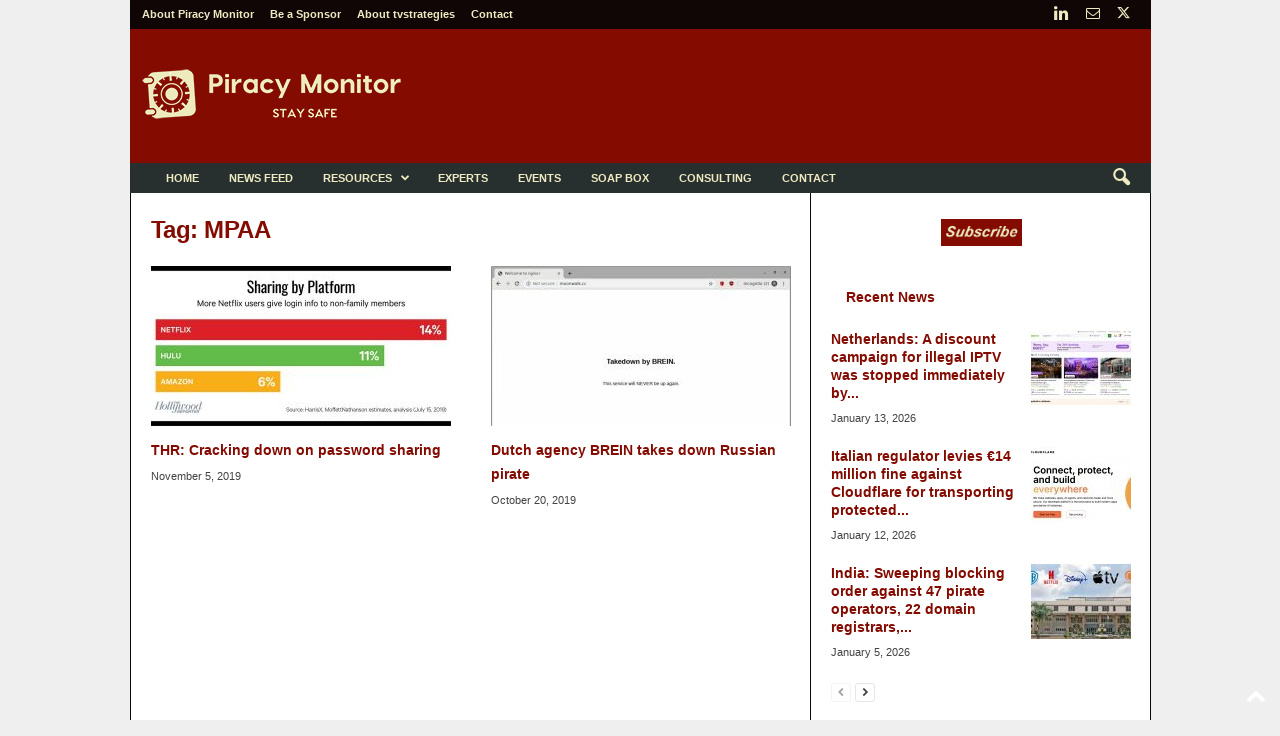

--- FILE ---
content_type: text/html; charset=UTF-8
request_url: https://piracymonitor.org/tag/mpaa/
body_size: 25437
content:
<!doctype html >
<!--[if IE 8]>    <html class="ie8" lang="en-US"> <![endif]-->
<!--[if IE 9]>    <html class="ie9" lang="en-US"> <![endif]-->
<!--[if gt IE 8]><!--> <html lang="en-US"> <!--<![endif]-->
<head>
    <title>MPAA Archives - Piracy Monitor</title>
    <meta charset="UTF-8" />
    <meta name="viewport" content="width=device-width, initial-scale=1.0">
    <link rel="pingback" href="https://piracymonitor.org/xmlrpc.php" />
    <meta name='robots' content='index, follow, max-image-preview:large, max-snippet:-1, max-video-preview:-1' />
	<style>img:is([sizes="auto" i], [sizes^="auto," i]) { contain-intrinsic-size: 3000px 1500px }</style>
	<link rel="icon" type="image/png" href="https://piracymonitor.org/wp-content/uploads/2019/06/Piracymonitor-favicon-safe-rotated-4deg-64x64-840b00-on-white.png">
	<!-- This site is optimized with the Yoast SEO plugin v26.6 - https://yoast.com/wordpress/plugins/seo/ -->
	<link rel="canonical" href="https://piracymonitor.org/tag/mpaa/" />
	<script type="application/ld+json" class="yoast-schema-graph">{"@context":"https://schema.org","@graph":[{"@type":"CollectionPage","@id":"https://piracymonitor.org/tag/mpaa/","url":"https://piracymonitor.org/tag/mpaa/","name":"MPAA Archives - Piracy Monitor","isPartOf":{"@id":"https://piracymonitor.org/#website"},"primaryImageOfPage":{"@id":"https://piracymonitor.org/tag/mpaa/#primaryimage"},"image":{"@id":"https://piracymonitor.org/tag/mpaa/#primaryimage"},"thumbnailUrl":"https://piracymonitor.org/wp-content/uploads/2019/11/THR-36rep_page3-chart_w_embed.jpg","breadcrumb":{"@id":"https://piracymonitor.org/tag/mpaa/#breadcrumb"},"inLanguage":"en-US"},{"@type":"ImageObject","inLanguage":"en-US","@id":"https://piracymonitor.org/tag/mpaa/#primaryimage","url":"https://piracymonitor.org/wp-content/uploads/2019/11/THR-36rep_page3-chart_w_embed.jpg","contentUrl":"https://piracymonitor.org/wp-content/uploads/2019/11/THR-36rep_page3-chart_w_embed.jpg","width":1200,"height":600,"caption":"Image source: The Hollywood Reporter"},{"@type":"BreadcrumbList","@id":"https://piracymonitor.org/tag/mpaa/#breadcrumb","itemListElement":[{"@type":"ListItem","position":1,"name":"Home","item":"https://piracymonitor.org/"},{"@type":"ListItem","position":2,"name":"MPAA"}]},{"@type":"WebSite","@id":"https://piracymonitor.org/#website","url":"https://piracymonitor.org/","name":"Piracy Monitor","description":"Video Piracy Resource","publisher":{"@id":"https://piracymonitor.org/#organization"},"potentialAction":[{"@type":"SearchAction","target":{"@type":"EntryPoint","urlTemplate":"https://piracymonitor.org/?s={search_term_string}"},"query-input":{"@type":"PropertyValueSpecification","valueRequired":true,"valueName":"search_term_string"}}],"inLanguage":"en-US"},{"@type":"Organization","@id":"https://piracymonitor.org/#organization","name":"Piracy Monitor","url":"https://piracymonitor.org/","logo":{"@type":"ImageObject","inLanguage":"en-US","@id":"https://piracymonitor.org/#/schema/logo/image/","url":"https://piracymonitor.org/wp-content/uploads/2019/06/Piracymonitor-logo-safe-rotated-4deg-272x90-840b00-on-white-2.png","contentUrl":"https://piracymonitor.org/wp-content/uploads/2019/06/Piracymonitor-logo-safe-rotated-4deg-272x90-840b00-on-white-2.png","width":272,"height":90,"caption":"Piracy Monitor"},"image":{"@id":"https://piracymonitor.org/#/schema/logo/image/"},"sameAs":["https://x.com/tvstrategies","https://www.linkedin.com/in/stevenhawley"]}]}</script>
	<!-- / Yoast SEO plugin. -->


<link rel='dns-prefetch' href='//www.googletagmanager.com' />
<link rel='dns-prefetch' href='//stats.wp.com' />
<link rel='dns-prefetch' href='//fonts.googleapis.com' />
<link rel="alternate" type="application/rss+xml" title="Piracy Monitor &raquo; Feed" href="https://piracymonitor.org/feed/" />
<link rel="alternate" type="application/rss+xml" title="Piracy Monitor &raquo; Comments Feed" href="https://piracymonitor.org/comments/feed/" />
<link rel="alternate" type="application/rss+xml" title="Piracy Monitor &raquo; MPAA Tag Feed" href="https://piracymonitor.org/tag/mpaa/feed/" />
<script type="text/javascript">
/* <![CDATA[ */
window._wpemojiSettings = {"baseUrl":"https:\/\/s.w.org\/images\/core\/emoji\/16.0.1\/72x72\/","ext":".png","svgUrl":"https:\/\/s.w.org\/images\/core\/emoji\/16.0.1\/svg\/","svgExt":".svg","source":{"concatemoji":"https:\/\/piracymonitor.org\/wp-includes\/js\/wp-emoji-release.min.js?ver=d9f50669573a34399062da9935671a6e"}};
/*! This file is auto-generated */
!function(s,n){var o,i,e;function c(e){try{var t={supportTests:e,timestamp:(new Date).valueOf()};sessionStorage.setItem(o,JSON.stringify(t))}catch(e){}}function p(e,t,n){e.clearRect(0,0,e.canvas.width,e.canvas.height),e.fillText(t,0,0);var t=new Uint32Array(e.getImageData(0,0,e.canvas.width,e.canvas.height).data),a=(e.clearRect(0,0,e.canvas.width,e.canvas.height),e.fillText(n,0,0),new Uint32Array(e.getImageData(0,0,e.canvas.width,e.canvas.height).data));return t.every(function(e,t){return e===a[t]})}function u(e,t){e.clearRect(0,0,e.canvas.width,e.canvas.height),e.fillText(t,0,0);for(var n=e.getImageData(16,16,1,1),a=0;a<n.data.length;a++)if(0!==n.data[a])return!1;return!0}function f(e,t,n,a){switch(t){case"flag":return n(e,"\ud83c\udff3\ufe0f\u200d\u26a7\ufe0f","\ud83c\udff3\ufe0f\u200b\u26a7\ufe0f")?!1:!n(e,"\ud83c\udde8\ud83c\uddf6","\ud83c\udde8\u200b\ud83c\uddf6")&&!n(e,"\ud83c\udff4\udb40\udc67\udb40\udc62\udb40\udc65\udb40\udc6e\udb40\udc67\udb40\udc7f","\ud83c\udff4\u200b\udb40\udc67\u200b\udb40\udc62\u200b\udb40\udc65\u200b\udb40\udc6e\u200b\udb40\udc67\u200b\udb40\udc7f");case"emoji":return!a(e,"\ud83e\udedf")}return!1}function g(e,t,n,a){var r="undefined"!=typeof WorkerGlobalScope&&self instanceof WorkerGlobalScope?new OffscreenCanvas(300,150):s.createElement("canvas"),o=r.getContext("2d",{willReadFrequently:!0}),i=(o.textBaseline="top",o.font="600 32px Arial",{});return e.forEach(function(e){i[e]=t(o,e,n,a)}),i}function t(e){var t=s.createElement("script");t.src=e,t.defer=!0,s.head.appendChild(t)}"undefined"!=typeof Promise&&(o="wpEmojiSettingsSupports",i=["flag","emoji"],n.supports={everything:!0,everythingExceptFlag:!0},e=new Promise(function(e){s.addEventListener("DOMContentLoaded",e,{once:!0})}),new Promise(function(t){var n=function(){try{var e=JSON.parse(sessionStorage.getItem(o));if("object"==typeof e&&"number"==typeof e.timestamp&&(new Date).valueOf()<e.timestamp+604800&&"object"==typeof e.supportTests)return e.supportTests}catch(e){}return null}();if(!n){if("undefined"!=typeof Worker&&"undefined"!=typeof OffscreenCanvas&&"undefined"!=typeof URL&&URL.createObjectURL&&"undefined"!=typeof Blob)try{var e="postMessage("+g.toString()+"("+[JSON.stringify(i),f.toString(),p.toString(),u.toString()].join(",")+"));",a=new Blob([e],{type:"text/javascript"}),r=new Worker(URL.createObjectURL(a),{name:"wpTestEmojiSupports"});return void(r.onmessage=function(e){c(n=e.data),r.terminate(),t(n)})}catch(e){}c(n=g(i,f,p,u))}t(n)}).then(function(e){for(var t in e)n.supports[t]=e[t],n.supports.everything=n.supports.everything&&n.supports[t],"flag"!==t&&(n.supports.everythingExceptFlag=n.supports.everythingExceptFlag&&n.supports[t]);n.supports.everythingExceptFlag=n.supports.everythingExceptFlag&&!n.supports.flag,n.DOMReady=!1,n.readyCallback=function(){n.DOMReady=!0}}).then(function(){return e}).then(function(){var e;n.supports.everything||(n.readyCallback(),(e=n.source||{}).concatemoji?t(e.concatemoji):e.wpemoji&&e.twemoji&&(t(e.twemoji),t(e.wpemoji)))}))}((window,document),window._wpemojiSettings);
/* ]]> */
</script>
<style id='wp-emoji-styles-inline-css' type='text/css'>

	img.wp-smiley, img.emoji {
		display: inline !important;
		border: none !important;
		box-shadow: none !important;
		height: 1em !important;
		width: 1em !important;
		margin: 0 0.07em !important;
		vertical-align: -0.1em !important;
		background: none !important;
		padding: 0 !important;
	}
</style>
<link rel='stylesheet' id='mediaelement-css' href='https://piracymonitor.org/wp-includes/js/mediaelement/mediaelementplayer-legacy.min.css?ver=4.2.17' type='text/css' media='all' />
<link rel='stylesheet' id='wp-mediaelement-css' href='https://piracymonitor.org/wp-includes/js/mediaelement/wp-mediaelement.min.css?ver=d9f50669573a34399062da9935671a6e' type='text/css' media='all' />
<style id='jetpack-sharing-buttons-style-inline-css' type='text/css'>
.jetpack-sharing-buttons__services-list{display:flex;flex-direction:row;flex-wrap:wrap;gap:0;list-style-type:none;margin:5px;padding:0}.jetpack-sharing-buttons__services-list.has-small-icon-size{font-size:12px}.jetpack-sharing-buttons__services-list.has-normal-icon-size{font-size:16px}.jetpack-sharing-buttons__services-list.has-large-icon-size{font-size:24px}.jetpack-sharing-buttons__services-list.has-huge-icon-size{font-size:36px}@media print{.jetpack-sharing-buttons__services-list{display:none!important}}.editor-styles-wrapper .wp-block-jetpack-sharing-buttons{gap:0;padding-inline-start:0}ul.jetpack-sharing-buttons__services-list.has-background{padding:1.25em 2.375em}
</style>
<link rel='stylesheet' id='if-menu-site-css-css' href='https://piracymonitor.org/wp-content/plugins/if-menu/assets/if-menu-site.css?ver=d9f50669573a34399062da9935671a6e' type='text/css' media='all' />
<link rel='stylesheet' id='google-fonts-style-css' href='https://fonts.googleapis.com/css?family=Open+Sans%3A400%2C600%2C700%2C100%2C100italic%2C200%2C200italic%2C300%2C300italic%2C400italic%2C500%2C500italic%2C600italic%2C700italic%2C800%2C800italic%2C900%2C900italic%7CRoboto+Condensed%3A400%2C500%2C700%2C100%2C100italic%2C200%2C200italic%2C300%2C300italic%2C400italic%2C500italic%2C600%2C600italic%2C700italic%2C800%2C800italic%2C900%2C900italic&#038;display=swap&#038;ver=5.4.3.4' type='text/css' media='all' />
<link rel='stylesheet' id='td-theme-css' href='https://piracymonitor.org/wp-content/themes/Newsmag/style.css?ver=5.4.3.4' type='text/css' media='all' />
<style id='td-theme-inline-css' type='text/css'>
    
        /* custom css - generated by TagDiv Composer */
        @media (max-width: 767px) {
            .td-header-desktop-wrap {
                display: none;
            }
        }
        @media (min-width: 767px) {
            .td-header-mobile-wrap {
                display: none;
            }
        }
    
	
</style>
<link rel='stylesheet' id='td-legacy-framework-front-style-css' href='https://piracymonitor.org/wp-content/plugins/td-composer/legacy/Newsmag/assets/css/td_legacy_main.css?ver=02f7892c77f8d92ff3a6477b3d96dee8' type='text/css' media='all' />
<link rel='stylesheet' id='td-theme-demo-style-css' href='https://piracymonitor.org/wp-content/plugins/td-composer/legacy/Newsmag/includes/demos/tech/demo_style.css?ver=5.4.3.4' type='text/css' media='all' />
<script type="text/javascript" src="https://piracymonitor.org/wp-includes/js/jquery/jquery.min.js?ver=3.7.1" id="jquery-core-js"></script>
<script type="text/javascript" src="https://piracymonitor.org/wp-includes/js/jquery/jquery-migrate.min.js?ver=3.4.1" id="jquery-migrate-js"></script>
<script type="text/javascript" src="https://piracymonitor.org/wp-content/plugins/revslider/public/assets/js/rbtools.min.js?ver=6.6.14" async id="tp-tools-js"></script>
<script type="text/javascript" src="https://piracymonitor.org/wp-content/plugins/revslider/public/assets/js/rs6.min.js?ver=6.6.14" async id="revmin-js"></script>

<!-- Google tag (gtag.js) snippet added by Site Kit -->
<!-- Google Analytics snippet added by Site Kit -->
<script type="text/javascript" src="https://www.googletagmanager.com/gtag/js?id=GT-PHP3LFZF" id="google_gtagjs-js" async></script>
<script type="text/javascript" id="google_gtagjs-js-after">
/* <![CDATA[ */
window.dataLayer = window.dataLayer || [];function gtag(){dataLayer.push(arguments);}
gtag("set","linker",{"domains":["piracymonitor.org"]});
gtag("js", new Date());
gtag("set", "developer_id.dZTNiMT", true);
gtag("config", "GT-PHP3LFZF");
/* ]]> */
</script>
<link rel="https://api.w.org/" href="https://piracymonitor.org/wp-json/" /><link rel="alternate" title="JSON" type="application/json" href="https://piracymonitor.org/wp-json/wp/v2/tags/471" /><meta name="generator" content="Site Kit by Google 1.168.0" />	<style>img#wpstats{display:none}</style>
		<meta name="generator" content="Powered by Slider Revolution 6.6.14 - responsive, Mobile-Friendly Slider Plugin for WordPress with comfortable drag and drop interface." />
<!--
<script id="mcjs">!function(c,h,i,m,p){m=c.createElement(h),p=c.getElementsByTagName(h)[0],m.async=1,m.src=i,p.parentNode.insertBefore(m,p)}(document,"script","https://chimpstatic.com/mcjs-connected/js/users/e087ed7afeb80920e1788d6fc/43ae415e578b5b95be1c2beb3.js");</script>
-->
<!-- JS generated by theme -->

<script type="text/javascript" id="td-generated-header-js">
    
    

	    var tdBlocksArray = []; //here we store all the items for the current page

	    // td_block class - each ajax block uses a object of this class for requests
	    function tdBlock() {
		    this.id = '';
		    this.block_type = 1; //block type id (1-234 etc)
		    this.atts = '';
		    this.td_column_number = '';
		    this.td_current_page = 1; //
		    this.post_count = 0; //from wp
		    this.found_posts = 0; //from wp
		    this.max_num_pages = 0; //from wp
		    this.td_filter_value = ''; //current live filter value
		    this.is_ajax_running = false;
		    this.td_user_action = ''; // load more or infinite loader (used by the animation)
		    this.header_color = '';
		    this.ajax_pagination_infinite_stop = ''; //show load more at page x
	    }

        // td_js_generator - mini detector
        ( function () {
            var htmlTag = document.getElementsByTagName("html")[0];

	        if ( navigator.userAgent.indexOf("MSIE 10.0") > -1 ) {
                htmlTag.className += ' ie10';
            }

            if ( !!navigator.userAgent.match(/Trident.*rv\:11\./) ) {
                htmlTag.className += ' ie11';
            }

	        if ( navigator.userAgent.indexOf("Edge") > -1 ) {
                htmlTag.className += ' ieEdge';
            }

            if ( /(iPad|iPhone|iPod)/g.test(navigator.userAgent) ) {
                htmlTag.className += ' td-md-is-ios';
            }

            var user_agent = navigator.userAgent.toLowerCase();
            if ( user_agent.indexOf("android") > -1 ) {
                htmlTag.className += ' td-md-is-android';
            }

            if ( -1 !== navigator.userAgent.indexOf('Mac OS X')  ) {
                htmlTag.className += ' td-md-is-os-x';
            }

            if ( /chrom(e|ium)/.test(navigator.userAgent.toLowerCase()) ) {
               htmlTag.className += ' td-md-is-chrome';
            }

            if ( -1 !== navigator.userAgent.indexOf('Firefox') ) {
                htmlTag.className += ' td-md-is-firefox';
            }

            if ( -1 !== navigator.userAgent.indexOf('Safari') && -1 === navigator.userAgent.indexOf('Chrome') ) {
                htmlTag.className += ' td-md-is-safari';
            }

            if( -1 !== navigator.userAgent.indexOf('IEMobile') ){
                htmlTag.className += ' td-md-is-iemobile';
            }

        })();

        var tdLocalCache = {};

        ( function () {
            "use strict";

            tdLocalCache = {
                data: {},
                remove: function (resource_id) {
                    delete tdLocalCache.data[resource_id];
                },
                exist: function (resource_id) {
                    return tdLocalCache.data.hasOwnProperty(resource_id) && tdLocalCache.data[resource_id] !== null;
                },
                get: function (resource_id) {
                    return tdLocalCache.data[resource_id];
                },
                set: function (resource_id, cachedData) {
                    tdLocalCache.remove(resource_id);
                    tdLocalCache.data[resource_id] = cachedData;
                }
            };
        })();

    
    
var td_viewport_interval_list=[{"limitBottom":767,"sidebarWidth":251},{"limitBottom":1023,"sidebarWidth":339}];
var tdc_is_installed="yes";
var tdc_domain_active=false;
var td_ajax_url="https:\/\/piracymonitor.org\/wp-admin\/admin-ajax.php?td_theme_name=Newsmag&v=5.4.3.4";
var td_get_template_directory_uri="https:\/\/piracymonitor.org\/wp-content\/plugins\/td-composer\/legacy\/common";
var tds_snap_menu="snap";
var tds_logo_on_sticky="show";
var tds_header_style="";
var td_please_wait="Please wait...";
var td_email_user_pass_incorrect="User or password incorrect!";
var td_email_user_incorrect="Email or username incorrect!";
var td_email_incorrect="Email incorrect!";
var td_user_incorrect="Username incorrect!";
var td_email_user_empty="Email or username empty!";
var td_pass_empty="Pass empty!";
var td_pass_pattern_incorrect="Invalid Pass Pattern!";
var td_retype_pass_incorrect="Retyped Pass incorrect!";
var tds_more_articles_on_post_enable="";
var tds_more_articles_on_post_time_to_wait="";
var tds_more_articles_on_post_pages_distance_from_top=0;
var tds_captcha="";
var tds_theme_color_site_wide="#840b00";
var tds_smart_sidebar="enabled";
var tdThemeName="Newsmag";
var tdThemeNameWl="Newsmag";
var td_magnific_popup_translation_tPrev="Previous (Left arrow key)";
var td_magnific_popup_translation_tNext="Next (Right arrow key)";
var td_magnific_popup_translation_tCounter="%curr% of %total%";
var td_magnific_popup_translation_ajax_tError="The content from %url% could not be loaded.";
var td_magnific_popup_translation_image_tError="The image #%curr% could not be loaded.";
var tdBlockNonce="f73f7b1f29";
var tdMobileMenu="enabled";
var tdMobileSearch="enabled";
var tdDateNamesI18n={"month_names":["January","February","March","April","May","June","July","August","September","October","November","December"],"month_names_short":["Jan","Feb","Mar","Apr","May","Jun","Jul","Aug","Sep","Oct","Nov","Dec"],"day_names":["Sunday","Monday","Tuesday","Wednesday","Thursday","Friday","Saturday"],"day_names_short":["Sun","Mon","Tue","Wed","Thu","Fri","Sat"]};
var td_deploy_mode="deploy";
var td_ad_background_click_link="";
var td_ad_background_click_target="";
</script>

<script>function setREVStartSize(e){
			//window.requestAnimationFrame(function() {
				window.RSIW = window.RSIW===undefined ? window.innerWidth : window.RSIW;
				window.RSIH = window.RSIH===undefined ? window.innerHeight : window.RSIH;
				try {
					var pw = document.getElementById(e.c).parentNode.offsetWidth,
						newh;
					pw = pw===0 || isNaN(pw) || (e.l=="fullwidth" || e.layout=="fullwidth") ? window.RSIW : pw;
					e.tabw = e.tabw===undefined ? 0 : parseInt(e.tabw);
					e.thumbw = e.thumbw===undefined ? 0 : parseInt(e.thumbw);
					e.tabh = e.tabh===undefined ? 0 : parseInt(e.tabh);
					e.thumbh = e.thumbh===undefined ? 0 : parseInt(e.thumbh);
					e.tabhide = e.tabhide===undefined ? 0 : parseInt(e.tabhide);
					e.thumbhide = e.thumbhide===undefined ? 0 : parseInt(e.thumbhide);
					e.mh = e.mh===undefined || e.mh=="" || e.mh==="auto" ? 0 : parseInt(e.mh,0);
					if(e.layout==="fullscreen" || e.l==="fullscreen")
						newh = Math.max(e.mh,window.RSIH);
					else{
						e.gw = Array.isArray(e.gw) ? e.gw : [e.gw];
						for (var i in e.rl) if (e.gw[i]===undefined || e.gw[i]===0) e.gw[i] = e.gw[i-1];
						e.gh = e.el===undefined || e.el==="" || (Array.isArray(e.el) && e.el.length==0)? e.gh : e.el;
						e.gh = Array.isArray(e.gh) ? e.gh : [e.gh];
						for (var i in e.rl) if (e.gh[i]===undefined || e.gh[i]===0) e.gh[i] = e.gh[i-1];
											
						var nl = new Array(e.rl.length),
							ix = 0,
							sl;
						e.tabw = e.tabhide>=pw ? 0 : e.tabw;
						e.thumbw = e.thumbhide>=pw ? 0 : e.thumbw;
						e.tabh = e.tabhide>=pw ? 0 : e.tabh;
						e.thumbh = e.thumbhide>=pw ? 0 : e.thumbh;
						for (var i in e.rl) nl[i] = e.rl[i]<window.RSIW ? 0 : e.rl[i];
						sl = nl[0];
						for (var i in nl) if (sl>nl[i] && nl[i]>0) { sl = nl[i]; ix=i;}
						var m = pw>(e.gw[ix]+e.tabw+e.thumbw) ? 1 : (pw-(e.tabw+e.thumbw)) / (e.gw[ix]);
						newh =  (e.gh[ix] * m) + (e.tabh + e.thumbh);
					}
					var el = document.getElementById(e.c);
					if (el!==null && el) el.style.height = newh+"px";
					el = document.getElementById(e.c+"_wrapper");
					if (el!==null && el) {
						el.style.height = newh+"px";
						el.style.display = "block";
					}
				} catch(e){
					console.log("Failure at Presize of Slider:" + e)
				}
			//});
		  };</script>
	<style id="tdw-css-placeholder">/* custom css - generated by TagDiv Composer */
.home .td-header-row.td-header-header {
  background-image: url("https://piracymonitor.org/wp-content/uploads/2025/08/PM-newsletter-header-nologo-gradient-1100x175-piracy-tiers-nologo.jpg");
}
.newsfeed .td-header-row.td-header-header {
  background-image: url("https://piracymonitor.org/wp-content/uploads/2020/02/PM-site-header-nologo-gradient-enigma.jpg");
}
.resources .td-header-row.td-header-header {
  background-image: url("https://piracymonitor.org/wp-content/uploads/2020/02/PM-site-header-nologo-gradient-britmuseum-library.jpg");
}
.papers .td-header-row.td-header-header {
  background-image: url("https://piracymonitor.org/wp-content/uploads/2020/02/PM-site-header-nologo-gradient-britmuseum-library.jpg");
}
.about-piracy .td-header-row.td-header-header {
  background-image: url("https://piracymonitor.org/wp-content/uploads/2020/02/PM-site-header-nologo-gradient-pccw-ops.jpg");
}
.experts .td-header-row.td-header-header {
  background-image: url("https://piracymonitor.org/wp-content/uploads/2020/07/PM-newsletter-header-nologo-gradient-1100x175-patchpanel-copy.jpg");
}
.events .td-header-row.td-header-header {
  background-image: url("https://piracymonitor.org/wp-content/uploads/2021/07/PM-site-header-nologo-1100x175-gradient-smpte-testpattern.jpg");
}
.partners .td-header-row.td-header-header {
  background-image: url("https://piracymonitor.org/wp-content/uploads/2020/02/PM-site-header-nologo-gradient-spelklok-bells1.jpg");
}
.akamai .td-header-row.td-header-header {
  background-image: url("https://piracymonitor.org/wp-content/uploads/2020/02/PM-site-header-nologo-gradient-enigma.jpg");
}
.synamedia .td-header-row.td-header-header {
  background-image: url("https://piracymonitor.org/wp-content/uploads/2020/05/Synamedia-PM-sponsorpage-header-nologo-gradient.jpg");
}
.intertrust .td-header-row.td-header-header {
  background-image: url("https://piracymonitor.org/wp-content/uploads/2020/10/Intertrust-ExpressPlay-Hero-1100x175-exp-purple-left.png");
}
.irdeto .td-header-row.td-header-header {
  background-image: url("https://piracymonitor.org/wp-content/uploads/2021/03/Irdeto-banner.jpg");
}
.verimatrix .td-header-row.td-header-header {
  background-image: url("https://piracymonitor.org/wp-content/uploads/2021/08/Verimatrix-PiracyMonitor_Header_Image-2.jpg");
}
.friendmts .td-header-row.td-header-header {
  background-image: url("https://piracymonitor.org/wp-content/uploads/2022/08/Piracy-Monitor-website-Friend-MTS-page-banner-1100X175.png");
}
.nagra .td-header-row.td-header-header {
  background-image: url("https://piracymonitor.org/wp-content/uploads/2021/11/Header-background-image-_-Piracy-Monitor.jpg");
}
.consulting .td-header-row.td-header-header {
  background-image: url("https://piracymonitor.org/wp-content/uploads/2020/02/PM-site-header-nologo-gradient-babbage-emboss.jpg");
}
.blog .td-header-row.td-header-header {
  background-image: url("https://piracymonitor.org/wp-content/uploads/2020/02/PM-site-header-nologo-gradient-babbage-5.jpg");
}
.monitor .td-header-row.td-header-header {
  background-image: url("https://piracymonitor.org/wp-content/uploads/2020/02/PM-site-header-nologo-gradient-switchboard.jpg");
}
.sponsorship .td-header-row.td-header-header {
  background-image: url("https://piracymonitor.org/wp-content/uploads/2020/02/PM-site-header-gradient-nologo-rock-ctr-nyc.jpg");
}
.about-tvstrategies .td-header-row.td-header-header {
  background-image: url("https://piracymonitor.org/wp-content/uploads/2020/02/PM-site-header-nologo-gradient-smpte-testpattern.jpg");
}
.contact .td-header-row.td-header-header {
  background-image: url("https://piracymonitor.org/wp-content/uploads/2020/02/PM-site-header-nologo-gradient-longnow-clock.jpg");
}
.postid-12375 .td-post-content .td-a-rec-id-content_inline {
  display: none;
}
.postid-10600 .td-post-content .td-a-rec-id-content_inline {
  display: none;
}
.postid-12281 .td-post-content .td-a-rec-id-content_inline {
  display: none;
}
.postid-11517 .td-post-content .td-a-rec-id-content_inline {
  display: none;
}
.postid-11437 .td-post-content .td-a-rec-id-content_inline {
  display: none;
}
.postid-10600 .td-post-content .td-a-rec-id-content_bottom {
  display: none;
}
.postid-11320 .td-post-content .td-a-rec-id-content_inline {
  display: none;
}
.postid-11320 .td-post-content .td-a-rec-id-content_bottom {
  display: none;
}
.postid-11780 .td-post-content .td-a-rec-id-content_inline {
  display: none;
}
.postid-11780 .td-post-content .td-a-rec-id-content_bottom {
  display: none;
}
.postid-12464 .td-post-content .td-a-rec-id-content_inline {
  display: none;
}
.postid-12464 .td-post-content .td-a-rec-id-content_bottom {
  display: none;
}
.postid-12475 .td-post-content .td-a-rec-id-content_inline {
  display: none;
}
.postid-12475 .td-post-content .td-a-rec-id-content_bottom {
  display: none;
}
.postid-12483 .td-post-content .td-a-rec-id-content_inline {
  display: none;
}
.postid-12483 .td-post-content .td-a-rec-id-content_bottom {
  display: none;
}
.postid-13370 .td-post-content .td-a-rec-id-content_inline {
  display: none;
}
.postid-13370 .td-post-content .td-a-rec-id-content_bottom {
  display: none;
}
.postid-9059 .td-post-content .td-a-rec-id-content_inline {
  display: none;
}
.postid-12449 .td-post-content .td-a-rec-id-content_inline {
  display: none;
}
.postid-12449 .td-post-content .td-a-rec-id-content_bottom {
  display: none;
}
.postid-12536 .td-post-content .td-a-rec-id-content_inline {
  display: none;
}
.postid-12536 .td-post-content .td-a-rec-id-content_bottom {
  display: none;
}
.postid-12552 .td-post-content .td-a-rec-id-content_inline {
  display: none;
}
.postid-12552 .td-post-content .td-a-rec-id-content_bottom {
  display: none;
}
.postid-12615 .td-post-content .td-a-rec-id-content_inline {
  display: none;
}
.postid-12615 .td-post-content .td-a-rec-id-content_bottom {
  display: none;
}
.postid-12619 .td-post-content .td-a-rec-id-content_inline {
  display: none;
}
.postid-12619 .td-post-content .td-a-rec-id-content_bottom {
  display: none;
}
.postid-12672 .td-post-content .td-a-rec-id-content_inline {
  display: none;
}
.postid-12672 .td-post-content .td-a-rec-id-content_bottom {
  display: none;
}
.postid-12685 .td-post-content .td-a-rec-id-content_inline {
  display: none;
}
.postid-12685 .td-post-content .td-a-rec-id-content_bottom {
  display: none;
}
.postid-12804 .td-post-content .td-a-rec-id-content_inline {
  display: none;
}
.postid-12804 .td-post-content .td-a-rec-id-content_bottom {
  display: none;
}
.postid-13192 .td-post-content .td-a-rec-id-content_inline {
  display: none;
}
.postid-13192 .td-post-content .td-a-rec-id-content_bottom {
  display: none;
}
.postid-13428 .td-post-content .td-a-rec-id-content_inline {
  display: none;
}
.postid-13428 .td-post-content .td-a-rec-id-content_bottom {
  display: none;
}
.postid-13478 .td-post-content .td-a-rec-id-content_inline {
  display: none;
}
.postid-13478 .td-post-content .td-a-rec-id-content_bottom {
  display: none;
}
.postid-13756 .td-post-content .td-a-rec-id-content_inline {
  display: none;
}
.postid-13756 .td-post-content .td-a-rec-id-content_bottom {
  display: none;
}
.postid-13917 .td-post-content .td-a-rec-id-content_inline {
  display: none;
}
.postid-13917 .td-post-content .td-a-rec-id-content_bottom {
  display: none;
}
.postid-13946 .td-post-content .td-a-rec-id-content_inline {
  display: none;
}
.postid-13946 .td-post-content .td-a-rec-id-content_bottom {
  display: none;
}
.postid-13983 .td-post-content .td-a-rec-id-content_inline {
  display: none;
}
.postid-13983 .td-post-content .td-a-rec-id-content_bottom {
  display: none;
}
.postid-13997 .td-post-content .td-a-rec-id-content_inline {
  display: none;
}
.postid-13997 .td-post-content .td-a-rec-id-content_bottom {
  display: none;
}
.postid-14057 .td-post-content .td-a-rec-id-content_inline {
  display: none;
}
.postid-14057 .td-post-content .td-a-rec-id-content_bottom {
  display: none;
}
.postid-14064 .td-post-content .td-a-rec-id-content_inline {
  display: none;
}
.postid-14064 .td-post-content .td-a-rec-id-content_bottom {
  display: none;
}
.postid-14150 .td-post-content .td-a-rec-id-content_inline {
  display: none;
}
.postid-14150 .td-post-content .td-a-rec-id-content_bottom {
  display: none;
}
.postid-14153 .td-post-content .td-a-rec-id-content_inline {
  display: none;
}
.postid-14153 .td-post-content .td-a-rec-id-content_bottom {
  display: none;
}
.postid-14182 .td-post-content .td-a-rec-id-content_inline {
  display: none;
}
.postid-14182 .td-post-content .td-a-rec-id-content_bottom {
  display: none;
}
.postid-14192 .td-post-content .td-a-rec-id-content_inline {
  display: none;
}
.postid-14192 .td-post-content .td-a-rec-id-content_bottom {
  display: none;
}
.postid-15183 .td-post-content .td-a-rec-id-content_inline {
  display: none;
}
.postid-15183 .td-post-content .td-a-rec-id-content_bottom {
  display: none;
}
.postid-15273 .td-post-content .td-a-rec-id-content_inline {
  display: none;
}
.postid-15273 .td-post-content .td-a-rec-id-content_bottom {
  display: none;
}
.postid-15282 .td-post-content .td-a-rec-id-content_inline {
  display: none;
}
.postid-15282 .td-post-content .td-a-rec-id-content_bottom {
  display: none;
}
.postid-15340 .td-post-content .td-a-rec-id-content_inline {
  display: none;
}
.postid-15340 .td-post-content .td-a-rec-id-content_bottom {
  display: none;
}
.postid-15437 .td-post-content .td-a-rec-id-content_inline {
  display: none;
}
.postid-15437 .td-post-content .td-a-rec-id-content_bottom {
  display: none;
}
.postid-15767 .td-post-content .td-a-rec-id-content_inline {
  display: none;
}
.postid-15826 .td-post-content .td-a-rec-id-content_inline {
  display: none;
}
.postid-15826 .td-post-content .td-a-rec-id-content_bottom {
  display: none;
}
.postid-16206 .td-post-content .td-a-rec-id-content_bottom {
  display: none;
}
.postid-16206 .td-post-content .td-a-rec-id-content_inline {
  display: none;
}
.postid-16235 .td-post-content .td-a-rec-id-content_bottom {
  display: none;
}
.postid-16235 .td-post-content .td-a-rec-id-content_inline {
  display: none;
}
.postid-16255 .td-post-content .td-a-rec-id-content_bottom {
  display: none;
}
.postid-16255 .td-post-content .td-a-rec-id-content_inline {
  display: none;
}
.postid-16210 .td-post-content .td-a-rec-id-content_bottom {
  display: none;
}
.postid-16210 .td-post-content .td-a-rec-id-content_inline {
  display: none;
}
.postid-16450 .td-post-content .td-a-rec-id-content_bottom {
  display: none;
}
.postid-16450 .td-post-content .td-a-rec-id-content_inline {
  display: none;
}
.postid-16689 .td-post-content .td-a-rec-id-content_inline {
  display: none;
}
.postid-16689 .td-post-content .td-a-rec-id-content_bottom {
  display: none;
}
.imgC.td_block_image_box .td-custom-title {
  position: relative;
  top: 0;
  transform: none;
  -webkit-transform: none;
  display: table;
}
.td_block_image_box.td-image-box-style-2 .entry-title a {
  padding: 0px;
}
.postid-19212 .td-post-content .td-a-rec-id-content_inline {
  display: none;
}
.postid-19212 .td-post-content .td-a-rec-id-content_bottom {
  display: none;
}
.postid-19289 .td-post-content .td-a-rec-id-content_inline {
  display: none;
}
.postid-19289 .td-post-content .td-a-rec-id-content_bottom {
  display: none;
}
.postid-19333 .td-post-content .td-a-rec-id-content_bottom {
  display: none;
}
.postid-19333 .td-post-content .td-a-rec-id-content_inline {
  display: none;
}
.postid-19707 .td-post-content .td-a-rec-id-content_bottom {
  display: none;
}
.postid-19707 .td-post-content .td-a-rec-id-content_inline {
  display: none;
}
</style></head>

<body data-rsssl=1 class="archive tag tag-mpaa tag-471 wp-theme-Newsmag metaslider-plugin global-block-template-1 td-newsmag-tech td-boxed-layout" itemscope="itemscope" itemtype="https://schema.org/WebPage">


        <div class="td-scroll-up  td-hide-scroll-up-on-mob"  style="display:none;"><i class="td-icon-menu-up"></i></div>

    
    <div class="td-menu-background"></div>
<div id="td-mobile-nav">
    <div class="td-mobile-container">
        <!-- mobile menu top section -->
        <div class="td-menu-socials-wrap">
            <!-- socials -->
            <div class="td-menu-socials">
                
        <span class="td-social-icon-wrap">
            <a target="_blank" href="https://www.linkedin.com/in/steven-hawley-38552/" title="Linkedin" data-wpel-link="external" rel="external noopener noreferrer">
                <i class="td-icon-font td-icon-linkedin"></i>
                <span style="display: none">Linkedin</span>
            </a>
        </span>
        <span class="td-social-icon-wrap">
            <a target="_blank" href="mailto:steve@tvstrategies.com" title="Mail">
                <i class="td-icon-font td-icon-mail-1"></i>
                <span style="display: none">Mail</span>
            </a>
        </span>
        <span class="td-social-icon-wrap">
            <a target="_blank" href="https://twitter.com/piracymonitor" title="Twitter" data-wpel-link="external" rel="external noopener noreferrer">
                <i class="td-icon-font td-icon-twitter"></i>
                <span style="display: none">Twitter</span>
            </a>
        </span>            </div>
            <!-- close button -->
            <div class="td-mobile-close">
                <span><i class="td-icon-close-mobile"></i></span>
            </div>
        </div>

        <!-- login section -->
        
        <!-- menu section -->
        <div class="td-mobile-content">
            <div class="menu-piracy-monitor-main-menu-2024-0610-w-o-sponsor-pages-container"><ul id="menu-piracy-monitor-main-menu-2024-0610-w-o-sponsor-pages" class="td-mobile-main-menu"><li id="menu-item-17354" class="menu-item menu-item-type-post_type menu-item-object-page menu-item-home menu-item-first menu-item-17354"><a href="https://piracymonitor.org/" data-wpel-link="internal" target="_blank" rel="noopener noreferrer">Home</a></li>
<li id="menu-item-17360" class="menu-item menu-item-type-post_type menu-item-object-page menu-item-17360"><a href="https://piracymonitor.org/newsfeed/" data-wpel-link="internal" target="_blank" rel="noopener noreferrer">News Feed</a></li>
<li id="menu-item-17361" class="menu-item menu-item-type-post_type menu-item-object-page menu-item-has-children menu-item-17361"><a href="https://piracymonitor.org/resources/" data-wpel-link="internal" target="_blank" rel="noopener noreferrer">Resources<i class="td-icon-menu-right td-element-after"></i></a>
<ul class="sub-menu">
	<li id="menu-item-17365" class="menu-item menu-item-type-custom menu-item-object-custom menu-item-17365"><a href="https://us20.campaign-archive.com/home/?u=e087ed7afeb80920e1788d6fc&#038;id=baec17a8d9" data-wpel-link="external" rel="external noopener noreferrer">Piracy Monitor E-Newsletter Archive</a></li>
	<li id="menu-item-18777" class="menu-item menu-item-type-post_type menu-item-object-page menu-item-18777"><a href="https://piracymonitor.org/resources/legal/" data-wpel-link="internal" target="_blank" rel="noopener noreferrer">Sources of legitimate online streaming offerings</a></li>
	<li id="menu-item-17362" class="menu-item menu-item-type-post_type menu-item-object-page menu-item-17362"><a href="https://piracymonitor.org/resources/resources-research-acad-gov-ngo/" data-wpel-link="internal" target="_blank" rel="noopener noreferrer">Resources: Research from Government, Academia &#038; NGOs</a></li>
	<li id="menu-item-17363" class="menu-item menu-item-type-post_type menu-item-object-page menu-item-17363"><a href="https://piracymonitor.org/resources/resources-research-from-market-reseachers-industry-orgs-and-technology-suppliers/" data-wpel-link="internal" target="_blank" rel="noopener noreferrer">Resources: Research from Market Reseachers, Industry Orgs and Technology Suppliers</a></li>
	<li id="menu-item-17364" class="menu-item menu-item-type-post_type menu-item-object-page menu-item-17364"><a href="https://piracymonitor.org/resources/technical-standards/" data-wpel-link="internal" target="_blank" rel="noopener noreferrer">Resources: Technical Standards and Guidelines</a></li>
</ul>
</li>
<li id="menu-item-17359" class="menu-item menu-item-type-post_type menu-item-object-page menu-item-17359"><a href="https://piracymonitor.org/experts/" data-wpel-link="internal" target="_blank" rel="noopener noreferrer">Experts</a></li>
<li id="menu-item-17358" class="menu-item menu-item-type-post_type menu-item-object-page menu-item-17358"><a href="https://piracymonitor.org/events/" data-wpel-link="internal" target="_blank" rel="noopener noreferrer">Events</a></li>
<li id="menu-item-17355" class="menu-item menu-item-type-post_type menu-item-object-page menu-item-17355"><a href="https://piracymonitor.org/blog/" data-wpel-link="internal" target="_blank" rel="noopener noreferrer">Soap Box</a></li>
<li id="menu-item-17356" class="menu-item menu-item-type-post_type menu-item-object-page menu-item-17356"><a href="https://piracymonitor.org/consulting/" data-wpel-link="internal" target="_blank" rel="noopener noreferrer">Consulting</a></li>
<li id="menu-item-17357" class="menu-item menu-item-type-post_type menu-item-object-page menu-item-17357"><a href="https://piracymonitor.org/contact/" data-wpel-link="internal" target="_blank" rel="noopener noreferrer">Contact</a></li>
</ul></div>        </div>
    </div>

    <!-- register/login section -->
    </div>    <div class="td-search-background"></div>
<div class="td-search-wrap-mob">
	<div class="td-drop-down-search">
		<form method="get" class="td-search-form" action="https://piracymonitor.org/">
			<!-- close button -->
			<div class="td-search-close">
				<span><i class="td-icon-close-mobile"></i></span>
			</div>
			<div role="search" class="td-search-input">
				<span>Search</span>
				<input id="td-header-search-mob" type="text" value="" name="s" autocomplete="off" />
			</div>
		</form>
		<div id="td-aj-search-mob"></div>
	</div>
</div>

    <div id="td-outer-wrap">
    
        <div class="td-outer-container">
        
            <!--
Header style 1
-->

<div class="td-header-container td-header-wrap td-header-style-1">
    <div class="td-header-row td-header-top-menu">
        
    <div class="td-top-bar-container top-bar-style-1">
        <div class="td-header-sp-top-menu">

    <div class="menu-top-container"><ul id="menu-top-menu-no-newsletter-no-dropdown" class="top-header-menu"><li id="menu-item-6213" class="menu-item menu-item-type-post_type menu-item-object-page menu-item-first td-menu-item td-normal-menu menu-item-6213"><a href="https://piracymonitor.org/monitor/" data-wpel-link="internal" target="_blank" rel="noopener noreferrer">About Piracy Monitor</a></li>
<li id="menu-item-5644" class="menu-item menu-item-type-post_type menu-item-object-page td-menu-item td-normal-menu menu-item-5644"><a href="https://piracymonitor.org/sponsorship/" data-wpel-link="internal" target="_blank" rel="noopener noreferrer">Be a Sponsor</a></li>
<li id="menu-item-5601" class="menu-item menu-item-type-post_type menu-item-object-page td-menu-item td-normal-menu menu-item-5601"><a href="https://piracymonitor.org/about-tvstrategies/" data-wpel-link="internal" target="_blank" rel="noopener noreferrer">About tvstrategies</a></li>
<li id="menu-item-5499" class="menu-item menu-item-type-post_type menu-item-object-page td-menu-item td-normal-menu menu-item-5499"><a href="https://piracymonitor.org/contact/" data-wpel-link="internal" target="_blank" rel="noopener noreferrer">Contact</a></li>
</ul></div></div>            <div class="td-header-sp-top-widget">
        
        <span class="td-social-icon-wrap">
            <a target="_blank" href="https://www.linkedin.com/in/steven-hawley-38552/" title="Linkedin" data-wpel-link="external" rel="external noopener noreferrer">
                <i class="td-icon-font td-icon-linkedin"></i>
                <span style="display: none">Linkedin</span>
            </a>
        </span>
        <span class="td-social-icon-wrap">
            <a target="_blank" href="mailto:steve@tvstrategies.com" title="Mail">
                <i class="td-icon-font td-icon-mail-1"></i>
                <span style="display: none">Mail</span>
            </a>
        </span>
        <span class="td-social-icon-wrap">
            <a target="_blank" href="https://twitter.com/piracymonitor" title="Twitter" data-wpel-link="external" rel="external noopener noreferrer">
                <i class="td-icon-font td-icon-twitter"></i>
                <span style="display: none">Twitter</span>
            </a>
        </span>    </div>
        </div>

    </div>

    <div class="td-header-row td-header-header">
        <div class="td-header-sp-logo">
                    <a class="td-main-logo" href="https://piracymonitor.org/" data-wpel-link="internal" target="_blank" rel="noopener noreferrer">
            <img class="td-retina-data" data-retina="https://piracymonitor.org/wp-content/uploads/2019/06/Piracymonitor-logo-safe-rotated-4deg-544x180-ede9c0-on-white-300x99.png" src="https://piracymonitor.org/wp-content/uploads/2019/06/Piracymonitor-logo-safe-rotated-4deg-272x90-ede9c0-on-white.png" alt="Piracy Monitor" title="Piracy Monitor"  width="272" height="90"/>
            <span class="td-visual-hidden">Piracy Monitor</span>
        </a>
            </div>
        <div class="td-header-sp-rec">
            
<div class="td-header-ad-wrap ">
    <div class="td-a-rec td-a-rec-id-header  td-rec-hide-on-m td-rec-hide-on-tp td-rec-hide-on-p tdi_1 td_block_template_1"><div class="td-all-devices">

<a href="https://piracymonitor.org?utm_source=piracymonitor&amp;utm_medium=banner" data-wpel-link="internal" target="_blank" rel="noopener noreferrer"><img src=""></a>

</div></div>

</div>        </div>
    </div>

    <div class="td-header-menu-wrap">
        <div class="td-header-row td-header-border td-header-main-menu">
            <div id="td-header-menu" role="navigation">
        <div id="td-top-mobile-toggle"><span><i class="td-icon-font td-icon-mobile"></i></span></div>
        <div class="td-main-menu-logo td-logo-in-header">
        	<a class="td-mobile-logo td-sticky-mobile" href="https://piracymonitor.org/" data-wpel-link="internal" target="_blank" rel="noopener noreferrer">
		<img class="td-retina-data" data-retina="https://piracymonitor.org/wp-content/uploads/2019/06/Piracymonitor-logo-safe-rotated-4deg-544x180-ede9c0-on-white-300x99.png" src="https://piracymonitor.org/wp-content/uploads/2019/06/Piracymonitor-logo-safe-rotated-4deg-272x90-ede9c0-on-white.png" alt="Piracy Monitor" title="Piracy Monitor"  width="272" height="90"/>
	</a>
		<a class="td-header-logo td-sticky-mobile" href="https://piracymonitor.org/" data-wpel-link="internal" target="_blank" rel="noopener noreferrer">
		<img class="td-retina-data" data-retina="https://piracymonitor.org/wp-content/uploads/2019/06/Piracymonitor-logo-safe-rotated-4deg-544x180-ede9c0-on-white-300x99.png" src="https://piracymonitor.org/wp-content/uploads/2019/06/Piracymonitor-logo-safe-rotated-4deg-272x90-ede9c0-on-white.png" alt="Piracy Monitor" title="Piracy Monitor"  width="272" height="90"/>
	</a>
	    </div>
    <div class="menu-piracy-monitor-main-menu-2024-0610-w-o-sponsor-pages-container"><ul id="menu-piracy-monitor-main-menu-2024-0610-w-o-sponsor-pages-1" class="sf-menu"><li class="menu-item menu-item-type-post_type menu-item-object-page menu-item-home menu-item-first td-menu-item td-normal-menu menu-item-17354"><a href="https://piracymonitor.org/" data-wpel-link="internal" target="_blank" rel="noopener noreferrer">Home</a></li>
<li class="menu-item menu-item-type-post_type menu-item-object-page td-menu-item td-normal-menu menu-item-17360"><a href="https://piracymonitor.org/newsfeed/" data-wpel-link="internal" target="_blank" rel="noopener noreferrer">News Feed</a></li>
<li class="menu-item menu-item-type-post_type menu-item-object-page menu-item-has-children td-menu-item td-normal-menu menu-item-17361"><a href="https://piracymonitor.org/resources/" data-wpel-link="internal" target="_blank" rel="noopener noreferrer">Resources</a>
<ul class="sub-menu">
	<li class="menu-item menu-item-type-custom menu-item-object-custom td-menu-item td-normal-menu menu-item-17365"><a href="https://us20.campaign-archive.com/home/?u=e087ed7afeb80920e1788d6fc&#038;id=baec17a8d9" data-wpel-link="external" rel="external noopener noreferrer">Piracy Monitor E-Newsletter Archive</a></li>
	<li class="menu-item menu-item-type-post_type menu-item-object-page td-menu-item td-normal-menu menu-item-18777"><a href="https://piracymonitor.org/resources/legal/" data-wpel-link="internal" target="_blank" rel="noopener noreferrer">Sources of legitimate online streaming offerings</a></li>
	<li class="menu-item menu-item-type-post_type menu-item-object-page td-menu-item td-normal-menu menu-item-17362"><a href="https://piracymonitor.org/resources/resources-research-acad-gov-ngo/" data-wpel-link="internal" target="_blank" rel="noopener noreferrer">Resources: Research from Government, Academia &#038; NGOs</a></li>
	<li class="menu-item menu-item-type-post_type menu-item-object-page td-menu-item td-normal-menu menu-item-17363"><a href="https://piracymonitor.org/resources/resources-research-from-market-reseachers-industry-orgs-and-technology-suppliers/" data-wpel-link="internal" target="_blank" rel="noopener noreferrer">Resources: Research from Market Reseachers, Industry Orgs and Technology Suppliers</a></li>
	<li class="menu-item menu-item-type-post_type menu-item-object-page td-menu-item td-normal-menu menu-item-17364"><a href="https://piracymonitor.org/resources/technical-standards/" data-wpel-link="internal" target="_blank" rel="noopener noreferrer">Resources: Technical Standards and Guidelines</a></li>
</ul>
</li>
<li class="menu-item menu-item-type-post_type menu-item-object-page td-menu-item td-normal-menu menu-item-17359"><a href="https://piracymonitor.org/experts/" data-wpel-link="internal" target="_blank" rel="noopener noreferrer">Experts</a></li>
<li class="menu-item menu-item-type-post_type menu-item-object-page td-menu-item td-normal-menu menu-item-17358"><a href="https://piracymonitor.org/events/" data-wpel-link="internal" target="_blank" rel="noopener noreferrer">Events</a></li>
<li class="menu-item menu-item-type-post_type menu-item-object-page td-menu-item td-normal-menu menu-item-17355"><a href="https://piracymonitor.org/blog/" data-wpel-link="internal" target="_blank" rel="noopener noreferrer">Soap Box</a></li>
<li class="menu-item menu-item-type-post_type menu-item-object-page td-menu-item td-normal-menu menu-item-17356"><a href="https://piracymonitor.org/consulting/" data-wpel-link="internal" target="_blank" rel="noopener noreferrer">Consulting</a></li>
<li class="menu-item menu-item-type-post_type menu-item-object-page td-menu-item td-normal-menu menu-item-17357"><a href="https://piracymonitor.org/contact/" data-wpel-link="internal" target="_blank" rel="noopener noreferrer">Contact</a></li>
</ul></div></div>

<div class="td-search-wrapper">
    <div id="td-top-search">
        <!-- Search -->
        <div class="header-search-wrap">
            <div class="dropdown header-search">
                <a id="td-header-search-button" href="#" role="button" aria-label="search icon" class="dropdown-toggle " data-toggle="dropdown"><i class="td-icon-search"></i></a>
                                <span id="td-header-search-button-mob" class="dropdown-toggle " data-toggle="dropdown"><i class="td-icon-search"></i></span>
                            </div>
        </div>
    </div>
</div>

<div class="header-search-wrap">
	<div class="dropdown header-search">
		<div class="td-drop-down-search">
			<form method="get" class="td-search-form" action="https://piracymonitor.org/">
				<div role="search" class="td-head-form-search-wrap">
					<input class="needsclick" id="td-header-search" type="text" value="" name="s" autocomplete="off" /><input class="wpb_button wpb_btn-inverse btn" type="submit" id="td-header-search-top" value="Search" />
				</div>
			</form>
			<div id="td-aj-search"></div>
		</div>
	</div>
</div>        </div>
    </div>
</div>
<div class="td-container">
    <div class="td-container-border">
        <div class="td-pb-row">
                                    <div class="td-pb-span8 td-main-content">
                            <div class="td-ss-main-content">
                                <div class="td-page-header td-pb-padding-side">
                                    
                                    <h1 class="entry-title td-page-title">
                                        <span>Tag: MPAA</span>
                                    </h1>
                                </div>
                                

	<div class="td-block-row">

	<div class="td-block-span6">
<!-- module -->
        <div class="td_module_1 td_module_wrap td-animation-stack td-cpt-post">
            <div class="td-module-image">
                <div class="td-module-thumb"><a href="https://piracymonitor.org/cracking-down-on-password-sharing/"  rel="bookmark" class="td-image-wrap " title="THR: Cracking down on password sharing" ><img width="300" height="160" class="entry-thumb" src="https://piracymonitor.org/wp-content/uploads/2019/11/THR-36rep_page3-chart_w_embed-300x160.jpg"   alt="" title="THR: Cracking down on password sharing" /></a></div>                                            </div>

            <h3 class="entry-title td-module-title"><a href="https://piracymonitor.org/cracking-down-on-password-sharing/" rel="bookmark noopener noreferrer" title="THR: Cracking down on password sharing" data-wpel-link="internal" target="_blank">THR: Cracking down on password sharing</a></h3>
            <div class="meta-info">
                                                <span class="td-post-date"><time class="entry-date updated td-module-date" datetime="2019-11-05T10:55:34-08:00" >November 5, 2019</time></span>                            </div>

            
        </div>

        
	</div> <!-- ./td-block-span6 -->

	<div class="td-block-span6">
<!-- module -->
        <div class="td_module_1 td_module_wrap td-animation-stack td-cpt-post">
            <div class="td-module-image">
                <div class="td-module-thumb"><a href="https://piracymonitor.org/dutch-agency-brein-takes-down-russian-pirate/"  rel="bookmark" class="td-image-wrap " title="Dutch agency BREIN takes down Russian pirate" ><img width="300" height="160" class="entry-thumb" src="https://piracymonitor.org/wp-content/uploads/2019/11/brein-2019-10-21-Moonwalk-1024x658-300x160.jpg"   alt="" title="Dutch agency BREIN takes down Russian pirate" /></a></div>                                            </div>

            <h3 class="entry-title td-module-title"><a href="https://piracymonitor.org/dutch-agency-brein-takes-down-russian-pirate/" rel="bookmark noopener noreferrer" title="Dutch agency BREIN takes down Russian pirate" data-wpel-link="internal" target="_blank">Dutch agency BREIN takes down Russian pirate</a></h3>
            <div class="meta-info">
                                                <span class="td-post-date"><time class="entry-date updated td-module-date" datetime="2019-10-20T16:36:24-07:00" >October 20, 2019</time></span>                            </div>

            
        </div>

        
	</div> <!-- ./td-block-span6 --></div><!--./row-fluid-->                            </div>
                        </div>
                        <div class="td-pb-span4 td-main-sidebar">
                            <div class="td-ss-main-sidebar">
                                <div class="td_block_wrap td_block_text_with_title td_block_widget tdi_2 center  display block margin-left auto margin-right width 50 td_block_template_1"  data-td-block-uid="tdi_2" ><div class="td_mod_wrap td-pb-padding-side td-fix-index"><p><a href="https://piracymonitor.us20.list-manage.com/subscribe?u=e087ed7afeb80920e1788d6fc&amp;id=baec17a8d9" data-wpel-link="external" rel="external noopener noreferrer"><img class="aligncenter wp-image-7658" src="https://piracymonitor.org/wp-content/uploads/2019/12/subscribe-240x80-1.jpg" alt="" width="81" height="27" data-wp-editing="1" /></a></p>
</div></div><div class="td_block_wrap td_block_8 td_block_widget tdi_3 td_with_ajax_pagination td_block_template_1"  data-td-block-uid="tdi_3" >
<style>
.tdi_3 .td_module_wrap:hover .entry-title a,
            .tdi_3 .td-load-more-wrap a:hover,
        	.tdi_3 .td_quote_on_blocks,
        	.tdi_3 .td-wrapper-pulldown-filter .td-pulldown-filter-display-option:hover,
        	.tdi_3 .td-wrapper-pulldown-filter a.td-pulldown-filter-link:hover,
        	.tdi_3 .td-instagram-user a {
                color: #ffffff;
            }

            .tdi_3 .td-next-prev-wrap a:hover i {
                background-color: #ffffff;
                border-color: #ffffff;
            }

            .tdi_3 .td_module_wrap .td-post-category:hover,
			.tdi_3 .td-trending-now-title,
            .tdi_3 .block-title span,
            .tdi_3 .td-weather-information:before,
            .tdi_3 .td-weather-week:before,
            .tdi_3 .td-exchange-header:before,
            .tdi_3 .block-title a {
                background-color: #ffffff;
            }

            
            .tdi_3 .td-trending-now-title,
            body .tdi_3 .block-title span,
            body .tdi_3 .block-title a {
                color: #840b00;
            }
</style><script>var block_tdi_3 = new tdBlock();
block_tdi_3.id = "tdi_3";
block_tdi_3.atts = '{"custom_title":"Recent News","custom_url":"","block_template_id":"td_block_template_1","header_color":"#ffffff","header_text_color":"#840b00","title_tag":"","border_top":"no_border_top","color_preset":"","m7_tl":"","limit":"3","offset":"","video_rec":"","video_rec_title":"","el_class":"","post_ids":"","category_id":"","category_ids":"40,313","tag_slug":"","autors_id":"","installed_post_types":"","sort":"","td_ajax_filter_type":"","td_ajax_filter_ids":"","td_filter_default_txt":"All","td_ajax_preloading":"","ajax_pagination":"next_prev","ajax_pagination_infinite_stop":"4","class":"td_block_widget tdi_3","block_type":"td_block_8","separator":"","m7_title_tag":"","open_in_new_window":"","show_modified_date":"","video_popup":"","show_vid_t":"block","f_header_font_header":"","f_header_font_title":"Block header","f_header_font_settings":"","f_header_font_family":"","f_header_font_size":"","f_header_font_line_height":"","f_header_font_style":"","f_header_font_weight":"","f_header_font_transform":"","f_header_font_spacing":"","f_header_":"","f_ajax_font_title":"Ajax categories","f_ajax_font_settings":"","f_ajax_font_family":"","f_ajax_font_size":"","f_ajax_font_line_height":"","f_ajax_font_style":"","f_ajax_font_weight":"","f_ajax_font_transform":"","f_ajax_font_spacing":"","f_ajax_":"","f_more_font_title":"Load more button","f_more_font_settings":"","f_more_font_family":"","f_more_font_size":"","f_more_font_line_height":"","f_more_font_style":"","f_more_font_weight":"","f_more_font_transform":"","f_more_font_spacing":"","f_more_":"","m7f_title_font_header":"","m7f_title_font_title":"Article title","m7f_title_font_settings":"","m7f_title_font_family":"","m7f_title_font_size":"","m7f_title_font_line_height":"","m7f_title_font_style":"","m7f_title_font_weight":"","m7f_title_font_transform":"","m7f_title_font_spacing":"","m7f_title_":"","m7f_cat_font_title":"Article category tag","m7f_cat_font_settings":"","m7f_cat_font_family":"","m7f_cat_font_size":"","m7f_cat_font_line_height":"","m7f_cat_font_style":"","m7f_cat_font_weight":"","m7f_cat_font_transform":"","m7f_cat_font_spacing":"","m7f_cat_":"","m7f_meta_font_title":"Article meta info","m7f_meta_font_settings":"","m7f_meta_font_family":"","m7f_meta_font_size":"","m7f_meta_font_line_height":"","m7f_meta_font_style":"","m7f_meta_font_weight":"","m7f_meta_font_transform":"","m7f_meta_font_spacing":"","m7f_meta_":"","css":"","tdc_css":"","td_column_number":1,"ajax_pagination_next_prev_swipe":"","tdc_css_class":"tdi_3","tdc_css_class_style":"tdi_3_rand_style"}';
block_tdi_3.td_column_number = "1";
block_tdi_3.block_type = "td_block_8";
block_tdi_3.post_count = "3";
block_tdi_3.found_posts = "1183";
block_tdi_3.header_color = "#ffffff";
block_tdi_3.ajax_pagination_infinite_stop = "4";
block_tdi_3.max_num_pages = "395";
tdBlocksArray.push(block_tdi_3);
</script><h4 class="block-title"><span class="td-pulldown-size">Recent News</span></h4><div id=tdi_3 class="td_block_inner">

	<div class="td-block-span12">

        <div class="td_module_7 td_module_wrap td-animation-stack td-cpt-post">
            <div class="td-module-thumb"><a href="https://piracymonitor.org/netherlands-a-discount-campaign-for-illegal-iptv-was-stopped-immediately-by-groupon/"  rel="bookmark" class="td-image-wrap " title="Netherlands: A discount campaign for illegal IPTV was stopped immediately by Groupon" ><img width="100" height="75" class="entry-thumb" src="https://piracymonitor.org/wp-content/uploads/2026/01/groupon-nl-screenshot-100x75.jpg"  srcset="https://piracymonitor.org/wp-content/uploads/2026/01/groupon-nl-screenshot-100x75.jpg 100w, https://piracymonitor.org/wp-content/uploads/2026/01/groupon-nl-screenshot-80x60.jpg 80w, https://piracymonitor.org/wp-content/uploads/2026/01/groupon-nl-screenshot-180x135.jpg 180w, https://piracymonitor.org/wp-content/uploads/2026/01/groupon-nl-screenshot-360x270.jpg 360w, https://piracymonitor.org/wp-content/uploads/2026/01/groupon-nl-screenshot-238x178.jpg 238w, https://piracymonitor.org/wp-content/uploads/2026/01/groupon-nl-screenshot-265x198.jpg 265w" sizes="(max-width: 100px) 100vw, 100px"  alt="" title="Netherlands: A discount campaign for illegal IPTV was stopped immediately by Groupon" /></a></div>
        <div class="item-details">

            <h3 class="entry-title td-module-title"><a href="https://piracymonitor.org/netherlands-a-discount-campaign-for-illegal-iptv-was-stopped-immediately-by-groupon/" rel="bookmark noopener noreferrer" title="Netherlands: A discount campaign for illegal IPTV was stopped immediately by Groupon" data-wpel-link="internal" target="_blank">Netherlands: A discount campaign for illegal IPTV was stopped immediately by...</a></h3>
            <div class="meta-info">
                                                                <span class="td-post-date"><time class="entry-date updated td-module-date" datetime="2026-01-13T12:43:37-08:00" >January 13, 2026</time></span>                            </div>

        </div>

        </div>

        
	</div> <!-- ./td-block-span12 -->

	<div class="td-block-span12">

        <div class="td_module_7 td_module_wrap td-animation-stack td-cpt-post">
            <div class="td-module-thumb"><a href="https://piracymonitor.org/italian-regulator-levies-e14-million-fine-against-cloudflare-for-transporting-protected-content/"  rel="bookmark" class="td-image-wrap " title="Italian regulator levies €14 million fine against Cloudflare for transporting protected content" ><img width="100" height="75" class="entry-thumb" src="https://piracymonitor.org/wp-content/uploads/2026/01/cloudflare-homepage-screenshot-100x75.jpg"  srcset="https://piracymonitor.org/wp-content/uploads/2026/01/cloudflare-homepage-screenshot-100x75.jpg 100w, https://piracymonitor.org/wp-content/uploads/2026/01/cloudflare-homepage-screenshot-80x60.jpg 80w, https://piracymonitor.org/wp-content/uploads/2026/01/cloudflare-homepage-screenshot-180x135.jpg 180w, https://piracymonitor.org/wp-content/uploads/2026/01/cloudflare-homepage-screenshot-360x270.jpg 360w, https://piracymonitor.org/wp-content/uploads/2026/01/cloudflare-homepage-screenshot-238x178.jpg 238w, https://piracymonitor.org/wp-content/uploads/2026/01/cloudflare-homepage-screenshot-265x198.jpg 265w" sizes="(max-width: 100px) 100vw, 100px"  alt="" title="Italian regulator levies €14 million fine against Cloudflare for transporting protected content" /></a></div>
        <div class="item-details">

            <h3 class="entry-title td-module-title"><a href="https://piracymonitor.org/italian-regulator-levies-e14-million-fine-against-cloudflare-for-transporting-protected-content/" rel="bookmark noopener noreferrer" title="Italian regulator levies €14 million fine against Cloudflare for transporting protected content" data-wpel-link="internal" target="_blank">Italian regulator levies €14 million fine against Cloudflare for transporting protected...</a></h3>
            <div class="meta-info">
                                                                <span class="td-post-date"><time class="entry-date updated td-module-date" datetime="2026-01-12T13:03:55-08:00" >January 12, 2026</time></span>                            </div>

        </div>

        </div>

        
	</div> <!-- ./td-block-span12 -->

	<div class="td-block-span12">

        <div class="td_module_7 td_module_wrap td-animation-stack td-cpt-post">
            <div class="td-module-thumb"><a href="https://piracymonitor.org/india-sweeping-blocking-order-against-47-pirate-operators-22-domain-registrars-8-isps-by-studios-ace-and-mpa/"  rel="bookmark" class="td-image-wrap " title="India: Sweeping blocking order against 47 pirate operators, 22 domain registrars, 8 ISPs by Studios, ACE and MPA" ><img width="100" height="75" class="entry-thumb" src="https://piracymonitor.org/wp-content/uploads/2026/01/Verdictum-India-1500x900_1762875-delhi-hc-logos-of-warner-bros-netflix-disney-apple-tv-crunchyroll-100x75.jpg"  srcset="https://piracymonitor.org/wp-content/uploads/2026/01/Verdictum-India-1500x900_1762875-delhi-hc-logos-of-warner-bros-netflix-disney-apple-tv-crunchyroll-100x75.jpg 100w, https://piracymonitor.org/wp-content/uploads/2026/01/Verdictum-India-1500x900_1762875-delhi-hc-logos-of-warner-bros-netflix-disney-apple-tv-crunchyroll-80x60.jpg 80w, https://piracymonitor.org/wp-content/uploads/2026/01/Verdictum-India-1500x900_1762875-delhi-hc-logos-of-warner-bros-netflix-disney-apple-tv-crunchyroll-180x135.jpg 180w, https://piracymonitor.org/wp-content/uploads/2026/01/Verdictum-India-1500x900_1762875-delhi-hc-logos-of-warner-bros-netflix-disney-apple-tv-crunchyroll-360x270.jpg 360w, https://piracymonitor.org/wp-content/uploads/2026/01/Verdictum-India-1500x900_1762875-delhi-hc-logos-of-warner-bros-netflix-disney-apple-tv-crunchyroll-238x178.jpg 238w, https://piracymonitor.org/wp-content/uploads/2026/01/Verdictum-India-1500x900_1762875-delhi-hc-logos-of-warner-bros-netflix-disney-apple-tv-crunchyroll-265x198.jpg 265w" sizes="(max-width: 100px) 100vw, 100px"  alt="" title="India: Sweeping blocking order against 47 pirate operators, 22 domain registrars, 8 ISPs by Studios, ACE and MPA" /></a></div>
        <div class="item-details">

            <h3 class="entry-title td-module-title"><a href="https://piracymonitor.org/india-sweeping-blocking-order-against-47-pirate-operators-22-domain-registrars-8-isps-by-studios-ace-and-mpa/" rel="bookmark noopener noreferrer" title="India: Sweeping blocking order against 47 pirate operators, 22 domain registrars, 8 ISPs by Studios, ACE and MPA" data-wpel-link="internal" target="_blank">India: Sweeping blocking order against 47 pirate operators, 22 domain registrars,...</a></h3>
            <div class="meta-info">
                                                                <span class="td-post-date"><time class="entry-date updated td-module-date" datetime="2026-01-05T12:03:10-08:00" >January 5, 2026</time></span>                            </div>

        </div>

        </div>

        
	</div> <!-- ./td-block-span12 --></div><div class="td-next-prev-wrap"><a href="#" class="td-ajax-prev-page ajax-page-disabled" aria-label="prev-page" id="prev-page-tdi_3" data-td_block_id="tdi_3"><i class="td-next-prev-icon td-icon-font td-icon-menu-left"></i></a><a href="#" class="td-ajax-next-page" aria-label="next-page" id="next-page-tdi_3" data-td_block_id="tdi_3"><i class="td-next-prev-icon td-icon-font td-icon-menu-right"></i></a></div></div> <!-- ./block -->                            </div>
                        </div>
                            </div> <!-- /.td-pb-row -->
    </div>
</div> <!-- /.td-container -->

    <!-- Instagram -->
    

    <!-- Footer -->
    <div class="td-footer-container td-container">

	<div class="td-pb-row">
		<div class="td-pb-span12">
					</div>
	</div>

	<div class="td-pb-row">
		<div class="td-pb-span4">
			<div class="td-footer-info td-pb-padding-side"><div class="footer-logo-wrap"><a href="https://piracymonitor.org/" data-wpel-link="internal" target="_blank" rel="noopener noreferrer"><img class="td-retina-data" src="https://piracymonitor.org/wp-content/uploads/2019/06/Piracymonitor-logo-safe-rotated-4deg-544x180-ede9c0-on-white-300x99.png" data-retina="https://piracymonitor.org/wp-content/uploads/2019/06/Piracymonitor-logo-safe-rotated-4deg-544x180-ede9c0-on-white-300x99.png" alt="Piracy Monitor" title="Piracy Monitor"  width="" height="" /></a></div><div class="footer-text-wrap">Advanced Media Strategies LLC<br>
Camano Island, WA 98282<br>
USA<br>
<br>
All articles and site content is produced by Advanced Media Strategies LLC. Steve Hawley is Managing Director. Unless credited or bylined otherwise, all content on this site is © 2019-2025 Steven C Hawley. All Rights Reserved<br>
<br>
Phone: +1 206 930 2701<br>
<div class="footer-email-wrap">Contact us: <a href="mailto:info@piracymonitor.org">info@piracymonitor.org</a></div></div><div class="footer-social-wrap td-social-style2"></div></div>		</div>

		<div class="td-pb-span4">
			<div class="td_block_wrap td_block_7 td_block_widget tdi_5 td-pb-border-top td_block_template_1"  data-td-block-uid="tdi_5" >
<style>
.tdi_5 .td-trending-now-title,
            body .tdi_5 .block-title span,
            body .tdi_5 .block-title a {
                color: #ede9c0;
            }
</style><script>var block_tdi_5 = new tdBlock();
block_tdi_5.id = "tdi_5";
block_tdi_5.atts = '{"custom_title":"Recent research","custom_url":"","block_template_id":"","header_color":"#","header_text_color":"#ede9c0","title_tag":"","border_top":"","color_preset":"","m6_tl":"","limit":"3","offset":"","el_class":"","post_ids":"","category_id":"","category_ids":"437, 462,137,151","tag_slug":"","autors_id":"","installed_post_types":"","sort":"","td_ajax_filter_type":"","td_ajax_filter_ids":"","td_filter_default_txt":"All","td_ajax_preloading":"","ajax_pagination":"","ajax_pagination_infinite_stop":"","class":"td_block_widget tdi_5","block_type":"td_block_7","separator":"","m6_title_tag":"","open_in_new_window":"","show_modified_date":"","video_popup":"","video_rec":"","video_rec_title":"","show_vid_t":"block","f_header_font_header":"","f_header_font_title":"Block header","f_header_font_settings":"","f_header_font_family":"","f_header_font_size":"","f_header_font_line_height":"","f_header_font_style":"","f_header_font_weight":"","f_header_font_transform":"","f_header_font_spacing":"","f_header_":"","f_ajax_font_title":"Ajax categories","f_ajax_font_settings":"","f_ajax_font_family":"","f_ajax_font_size":"","f_ajax_font_line_height":"","f_ajax_font_style":"","f_ajax_font_weight":"","f_ajax_font_transform":"","f_ajax_font_spacing":"","f_ajax_":"","f_more_font_title":"Load more button","f_more_font_settings":"","f_more_font_family":"","f_more_font_size":"","f_more_font_line_height":"","f_more_font_style":"","f_more_font_weight":"","f_more_font_transform":"","f_more_font_spacing":"","f_more_":"","m6f_title_font_header":"","m6f_title_font_title":"Article title","m6f_title_font_settings":"","m6f_title_font_family":"","m6f_title_font_size":"","m6f_title_font_line_height":"","m6f_title_font_style":"","m6f_title_font_weight":"","m6f_title_font_transform":"","m6f_title_font_spacing":"","m6f_title_":"","m6f_cat_font_title":"Article category tag","m6f_cat_font_settings":"","m6f_cat_font_family":"","m6f_cat_font_size":"","m6f_cat_font_line_height":"","m6f_cat_font_style":"","m6f_cat_font_weight":"","m6f_cat_font_transform":"","m6f_cat_font_spacing":"","m6f_cat_":"","m6f_meta_font_title":"Article meta info","m6f_meta_font_settings":"","m6f_meta_font_family":"","m6f_meta_font_size":"","m6f_meta_font_line_height":"","m6f_meta_font_style":"","m6f_meta_font_weight":"","m6f_meta_font_transform":"","m6f_meta_font_spacing":"","m6f_meta_":"","css":"","tdc_css":"","td_column_number":1,"ajax_pagination_next_prev_swipe":"","tdc_css_class":"tdi_5","tdc_css_class_style":"tdi_5_rand_style"}';
block_tdi_5.td_column_number = "1";
block_tdi_5.block_type = "td_block_7";
block_tdi_5.post_count = "3";
block_tdi_5.found_posts = "281";
block_tdi_5.header_color = "#";
block_tdi_5.ajax_pagination_infinite_stop = "";
block_tdi_5.max_num_pages = "94";
tdBlocksArray.push(block_tdi_5);
</script><h4 class="block-title"><span class="td-pulldown-size">Recent research</span></h4><div id=tdi_5 class="td_block_inner">

	<div class="td-block-span12">

        <div class="td_module_6 td_module_wrap td-animation-stack td-cpt-post">
            
            <div class="td-module-thumb"><a href="https://piracymonitor.org/analysis-evading-privacy-safeguards-free-live-sports-streamers-are-full-of-security-risks/"  rel="bookmark" class="td-image-wrap " title="Analysis: Evading privacy safeguards, free live sports streamers are full of security risks" ><img width="100" height="75" class="entry-thumb" src="https://piracymonitor.org/wp-content/uploads/2026/01/jcp-06-00008-g002-2026-0101-Live-Sports-data-collection-diagram-100x75.png"  srcset="https://piracymonitor.org/wp-content/uploads/2026/01/jcp-06-00008-g002-2026-0101-Live-Sports-data-collection-diagram-100x75.png 100w, https://piracymonitor.org/wp-content/uploads/2026/01/jcp-06-00008-g002-2026-0101-Live-Sports-data-collection-diagram-80x60.png 80w, https://piracymonitor.org/wp-content/uploads/2026/01/jcp-06-00008-g002-2026-0101-Live-Sports-data-collection-diagram-180x135.png 180w, https://piracymonitor.org/wp-content/uploads/2026/01/jcp-06-00008-g002-2026-0101-Live-Sports-data-collection-diagram-360x270.png 360w, https://piracymonitor.org/wp-content/uploads/2026/01/jcp-06-00008-g002-2026-0101-Live-Sports-data-collection-diagram-238x178.png 238w, https://piracymonitor.org/wp-content/uploads/2026/01/jcp-06-00008-g002-2026-0101-Live-Sports-data-collection-diagram-265x198.png 265w" sizes="(max-width: 100px) 100vw, 100px"  alt="" title="Analysis: Evading privacy safeguards, free live sports streamers are full of security risks" /></a></div>
        <div class="item-details">

            <h3 class="entry-title td-module-title"><a href="https://piracymonitor.org/analysis-evading-privacy-safeguards-free-live-sports-streamers-are-full-of-security-risks/" rel="bookmark noopener noreferrer" title="Analysis: Evading privacy safeguards, free live sports streamers are full of security risks" data-wpel-link="internal" target="_blank">Analysis: Evading privacy safeguards, free live sports streamers are full of...</a></h3>            <div class="meta-info">
                                                                <span class="td-post-date"><time class="entry-date updated td-module-date" datetime="2026-01-02T14:44:20-08:00" >January 2, 2026</time></span>                            </div>
        </div>

        </div>

        
	</div> <!-- ./td-block-span12 -->

	<div class="td-block-span12">

        <div class="td_module_6 td_module_wrap td-animation-stack td-cpt-post">
            
            <div class="td-module-thumb"><a href="https://piracymonitor.org/avia-2026-asia-video-industry-report-finds-piracy-evolving-governments-engaging-ai-emerging/"  rel="bookmark" class="td-image-wrap " title="AVIA: 2026 Asia Video Industry Report finds piracy evolving, governments engaging, AI emerging" ><img width="100" height="75" class="entry-thumb" src="https://piracymonitor.org/wp-content/uploads/2026/01/AVIA-2026-industry-report-cover-100x75.jpg"  srcset="https://piracymonitor.org/wp-content/uploads/2026/01/AVIA-2026-industry-report-cover-100x75.jpg 100w, https://piracymonitor.org/wp-content/uploads/2026/01/AVIA-2026-industry-report-cover-80x60.jpg 80w, https://piracymonitor.org/wp-content/uploads/2026/01/AVIA-2026-industry-report-cover-180x135.jpg 180w, https://piracymonitor.org/wp-content/uploads/2026/01/AVIA-2026-industry-report-cover-360x270.jpg 360w, https://piracymonitor.org/wp-content/uploads/2026/01/AVIA-2026-industry-report-cover-238x178.jpg 238w, https://piracymonitor.org/wp-content/uploads/2026/01/AVIA-2026-industry-report-cover-265x198.jpg 265w" sizes="(max-width: 100px) 100vw, 100px"  alt="" title="AVIA: 2026 Asia Video Industry Report finds piracy evolving, governments engaging, AI emerging" /></a></div>
        <div class="item-details">

            <h3 class="entry-title td-module-title"><a href="https://piracymonitor.org/avia-2026-asia-video-industry-report-finds-piracy-evolving-governments-engaging-ai-emerging/" rel="bookmark noopener noreferrer" title="AVIA: 2026 Asia Video Industry Report finds piracy evolving, governments engaging, AI emerging" data-wpel-link="internal" target="_blank">AVIA: 2026 Asia Video Industry Report finds piracy evolving, governments engaging,...</a></h3>            <div class="meta-info">
                                                                <span class="td-post-date"><time class="entry-date updated td-module-date" datetime="2025-12-20T16:30:04-08:00" >December 20, 2025</time></span>                            </div>
        </div>

        </div>

        
	</div> <!-- ./td-block-span12 -->

	<div class="td-block-span12">

        <div class="td_module_6 td_module_wrap td-animation-stack td-cpt-post">
            
            <div class="td-module-thumb"><a href="https://piracymonitor.org/france-even-with-piracy-trending-downward-arcom-suggests-new-measures-to-stay-a-step-ahead/"  rel="bookmark" class="td-image-wrap " title="France: Even as piracy trends downward, ARCOM suggests new measures to stay a step ahead" ><img width="100" height="75" class="entry-thumb" src="https://piracymonitor.org/wp-content/uploads/2025/12/ARCOM-2025-1201-Piracy-audience-2018-2025-100x75.jpg"  srcset="https://piracymonitor.org/wp-content/uploads/2025/12/ARCOM-2025-1201-Piracy-audience-2018-2025-100x75.jpg 100w, https://piracymonitor.org/wp-content/uploads/2025/12/ARCOM-2025-1201-Piracy-audience-2018-2025-80x60.jpg 80w, https://piracymonitor.org/wp-content/uploads/2025/12/ARCOM-2025-1201-Piracy-audience-2018-2025-180x135.jpg 180w, https://piracymonitor.org/wp-content/uploads/2025/12/ARCOM-2025-1201-Piracy-audience-2018-2025-360x270.jpg 360w, https://piracymonitor.org/wp-content/uploads/2025/12/ARCOM-2025-1201-Piracy-audience-2018-2025-238x178.jpg 238w, https://piracymonitor.org/wp-content/uploads/2025/12/ARCOM-2025-1201-Piracy-audience-2018-2025-265x198.jpg 265w" sizes="(max-width: 100px) 100vw, 100px"  alt="" title="France: Even as piracy trends downward, ARCOM suggests new measures to stay a step ahead" /></a></div>
        <div class="item-details">

            <h3 class="entry-title td-module-title"><a href="https://piracymonitor.org/france-even-with-piracy-trending-downward-arcom-suggests-new-measures-to-stay-a-step-ahead/" rel="bookmark noopener noreferrer" title="France: Even as piracy trends downward, ARCOM suggests new measures to stay a step ahead" data-wpel-link="internal" target="_blank">France: Even as piracy trends downward, ARCOM suggests new measures to...</a></h3>            <div class="meta-info">
                                                                <span class="td-post-date"><time class="entry-date updated td-module-date" datetime="2025-12-10T16:29:28-08:00" >December 10, 2025</time></span>                            </div>
        </div>

        </div>

        
	</div> <!-- ./td-block-span12 --></div></div> <!-- ./block -->		</div>

		<div class="td-pb-span4">
			<aside class="td_block_template_1 widget widget_search"><h4 class="block-title"><span>Search Piracy Monitor</span></h4><form method="get" class="td-search-form-widget" action="https://piracymonitor.org/">
    <div role="search">
        <input class="td-widget-search-input" type="text" value="" name="s" id="s" />
        <input class="wpb_button wpb_btn-inverse btn" type="submit" id="searchsubmit" value="Search" />
    </div>
</form></aside><div class="td_block_wrap td_block_text_with_title td_block_widget tdi_6 td-pb-border-top td_block_template_1"  data-td-block-uid="tdi_6" >
<style>
.tdi_6 .td-trending-now-title,
            body .tdi_6 .block-title span,
            body .tdi_6 .block-title a {
                color: #ede9c0;
            }
</style><h4 class="block-title"><span class="td-pulldown-size">Disclaimer</span></h4><div class="td_mod_wrap td-pb-padding-side td-fix-index"><p><font size="1" color="#ede9c0">Piracy Monitor (Advanced Media Strategies LLC) is not responsible for any errors contained in excerpts of third party content displayed or linked on this site.</font></p>
</div></div>		</div>
	</div>
</div>

    <!-- Sub Footer -->
        <div class="td-sub-footer-container td-container td-container-border ">
        <div class="td-pb-row">
            <div class="td-pb-span8 td-sub-footer-menu">
                <div class="td-pb-padding-side">
                    <div class="menu-main-menu-no-newsletter-no-dropdown-container"><ul id="menu-main-menu-no-newsletter-no-dropdown" class="td-subfooter-menu"><li id="menu-item-5083" class="menu-item menu-item-type-post_type menu-item-object-page menu-item-first td-menu-item td-normal-menu menu-item-5083"><a href="https://piracymonitor.org/?page_id=40" data-wpel-link="internal" target="_blank" rel="noopener noreferrer">Old Home</a></li>
<li id="menu-item-5079" class="menu-item menu-item-type-post_type menu-item-object-page td-menu-item td-normal-menu menu-item-5079"><a href="https://piracymonitor.org/newsfeed/" data-wpel-link="internal" target="_blank" rel="noopener noreferrer">Newsfeed</a></li>
<li id="menu-item-5080" class="menu-item menu-item-type-post_type menu-item-object-page td-menu-item td-normal-menu menu-item-5080"><a href="https://piracymonitor.org/?page_id=4698" data-wpel-link="internal" target="_blank" rel="noopener noreferrer">Blog-Disabled</a></li>
<li id="menu-item-6039" class="menu-item menu-item-type-post_type menu-item-object-page td-menu-item td-normal-menu menu-item-6039"><a href="https://piracymonitor.org/resources/" data-wpel-link="internal" target="_blank" rel="noopener noreferrer">Resources</a></li>
<li id="menu-item-5564" class="menu-item menu-item-type-post_type menu-item-object-page td-menu-item td-normal-menu menu-item-5564"><a href="https://piracymonitor.org/about-piracy/" data-wpel-link="internal" target="_blank" rel="noopener noreferrer">Video Piracy</a></li>
</ul></div>                </div>
            </div>

            <div class="td-pb-span4 td-sub-footer-copy">
                <div class="td-pb-padding-side">
                    &copy; <B><I>tvstrategies</B></I> - Advanced Media Strategies LLC                </div>
            </div>
        </div>
    </div>
    </div><!--close td-outer-container-->
</div><!--close td-outer-wrap-->


		<script>
			window.RS_MODULES = window.RS_MODULES || {};
			window.RS_MODULES.modules = window.RS_MODULES.modules || {};
			window.RS_MODULES.waiting = window.RS_MODULES.waiting || [];
			window.RS_MODULES.defered = false;
			window.RS_MODULES.moduleWaiting = window.RS_MODULES.moduleWaiting || {};
			window.RS_MODULES.type = 'compiled';
		</script>
		<script type="speculationrules">
{"prefetch":[{"source":"document","where":{"and":[{"href_matches":"\/*"},{"not":{"href_matches":["\/wp-*.php","\/wp-admin\/*","\/wp-content\/uploads\/*","\/wp-content\/*","\/wp-content\/plugins\/*","\/wp-content\/themes\/Newsmag\/*","\/*\\?(.+)"]}},{"not":{"selector_matches":"a[rel~=\"nofollow\"]"}},{"not":{"selector_matches":".no-prefetch, .no-prefetch a"}}]},"eagerness":"conservative"}]}
</script>


    <!--

        Theme: Newsmag by tagDiv.com 2025
        Version: 5.4.3.4 (rara)
        Deploy mode: deploy
        Speed booster: v4.9.3

        uid: 696d296ed4db5
    -->

    
<!-- Custom css from theme panel -->
<style type="text/css" media="screen">
/* custom css theme panel - generated by TagDiv Theme Panel */
.td_module_2.td_module_wrap:hover .entry-title a{color:#ede9c0}
.td_module_4.td_module_wrap:hover .entry-title a{color:#ede9c0}
.td_module_6.td_module_wrap:hover .entry-title a{color:#840b00}
.td_module_7.td_module_wrap:hover .entry-title a{color:#ede9c0;}
.td_module_10.td_module_wrap:hover .entry-title a{color:#ff6633}
.td_module_11.td_module_wrap:hover .entry-title a{color:#840b00}
.td_module_mx4.td_module_wrap:hover .entry-title a{color:#ff6633}
.td_block_popular_categories.widget_categories a{font-family:"verdana"}
/*.td-header-row {background-image: url("https://piracymonitor.org/wp-content/uploads/2020/02/Babbage-engine-topbar-3-1100x175-1.jpg")}
/*.td-header-container{ border: 1px solid black; }*/
/*.td-header-container{ border:none!important; }*/
/*.td-sub-footer-container{ border: 1px solid black; }*/
/*.td_module_2.td_module_wrap:hover .entry-title a{color:#ede9c0!important;}
/*.td_module_4.td_module_wrap:hover .entry-title a{color:#ede9c0!important;}
/*.td_module_6.td_module_wrap:hover .entry-title a{color:#840b00!important;}
/*.td_module_7.td_module_wrap:hover .entry-title a{color:#ede9c0!important;}
/*.td_module_10.td_module_wrap:hover .entry-title a{color:#ff6d21!important;}
/*.td_module_11.td_module_wrap:hover .entry-title a{color:#7e1818!important;}
.td_block_popular_categories.widget_categories a{font-family:"verdana"!important;}
/*.single .td-header-row.td-header-header {
background-image: url("https://piracymonitor.org/wp-content/uploads/2020/02/PM-site-header-nologo-gradient-spelklok-bells1.jpg")
}
imgC.td_block_image_box .td-custom-title {
position: relative;
top: 0;
transform: none;
-webkit-transform: none;
display: table;
}
</style>

<link rel='stylesheet' id='rs-plugin-settings-css' href='https://piracymonitor.org/wp-content/plugins/revslider/public/assets/css/rs6.css?ver=6.6.14' type='text/css' media='all' />
<style id='rs-plugin-settings-inline-css' type='text/css'>
#rs-demo-id {}
</style>
<script type="text/javascript" src="https://piracymonitor.org/wp-content/plugins/td-composer/legacy/Newsmag/js/tagdiv_theme.min.js?ver=5.4.3.4" id="td-site-min-js"></script>
<script type="text/javascript" id="jetpack-stats-js-before">
/* <![CDATA[ */
_stq = window._stq || [];
_stq.push([ "view", JSON.parse("{\"v\":\"ext\",\"blog\":\"172477952\",\"post\":\"0\",\"tz\":\"-8\",\"srv\":\"piracymonitor.org\",\"arch_tag\":\"mpaa\",\"arch_results\":\"2\",\"j\":\"1:15.3.1\"}") ]);
_stq.push([ "clickTrackerInit", "172477952", "0" ]);
/* ]]> */
</script>
<script type="text/javascript" src="https://stats.wp.com/e-202603.js" id="jetpack-stats-js" defer="defer" data-wp-strategy="defer"></script>

<!-- JS generated by theme -->

<script type="text/javascript" id="td-generated-footer-js">
    
</script>


<script>var td_res_context_registered_atts=[];</script>

<!-- Header style compiled by theme -->

<style>
/* custom css - generated by TagDiv Composer */
    

body {
	background-color:#efefef;
}
.td-header-border:before,
    .td-trending-now-title,
    .td_block_mega_menu .td_mega_menu_sub_cats .cur-sub-cat,
    .td-post-category:hover,
    .td-header-style-2 .td-header-sp-logo,
    .td-next-prev-wrap a:hover i,
    .page-nav .current,
    .widget_calendar tfoot a:hover,
    .td-footer-container .widget_search .wpb_button:hover,
    .td-scroll-up-visible,
    .dropcap,
    .td-category a,
    input[type="submit"]:hover,
    .td-post-small-box a:hover,
    .td-404-sub-sub-title a:hover,
    .td-rating-bar-wrap div,
    .td_top_authors .td-active .td-author-post-count,
    .td_top_authors .td-active .td-author-comments-count,
    .td_smart_list_3 .td-sml3-top-controls i:hover,
    .td_smart_list_3 .td-sml3-bottom-controls i:hover,
    .td_wrapper_video_playlist .td_video_controls_playlist_wrapper,
    .td-read-more a:hover,
    .td-login-wrap .btn,
    .td_display_err,
    .td-header-style-6 .td-top-menu-full,
    #bbpress-forums button:hover,
    #bbpress-forums .bbp-pagination .current,
    .bbp_widget_login .button:hover,
    .header-search-wrap .td-drop-down-search .btn:hover,
    .td-post-text-content .more-link-wrap:hover a,
    #buddypress div.item-list-tabs ul li > a span,
    #buddypress div.item-list-tabs ul li > a:hover span,
    #buddypress input[type=submit]:hover,
    #buddypress a.button:hover span,
    #buddypress div.item-list-tabs ul li.selected a span,
    #buddypress div.item-list-tabs ul li.current a span,
    #buddypress input[type=submit]:focus,
    .td-grid-style-3 .td-big-grid-post .td-module-thumb a:last-child:before,
    .td-grid-style-4 .td-big-grid-post .td-module-thumb a:last-child:before,
    .td-grid-style-5 .td-big-grid-post .td-module-thumb:after,
    .td_category_template_2 .td-category-siblings .td-category a:hover,
    .td-weather-week:before,
    .td-weather-information:before,
     .td_3D_btn,
    .td_shadow_btn,
    .td_default_btn,
    .td_square_btn, 
    .td_outlined_btn:hover {
        background-color: #840b00;
    }

    @media (max-width: 767px) {
        .td-category a.td-current-sub-category {
            background-color: #840b00;
        }
    }

    .woocommerce .onsale,
    .woocommerce .woocommerce a.button:hover,
    .woocommerce-page .woocommerce .button:hover,
    .single-product .product .summary .cart .button:hover,
    .woocommerce .woocommerce .product a.button:hover,
    .woocommerce .product a.button:hover,
    .woocommerce .product #respond input#submit:hover,
    .woocommerce .checkout input#place_order:hover,
    .woocommerce .woocommerce.widget .button:hover,
    .woocommerce .woocommerce-message .button:hover,
    .woocommerce .woocommerce-error .button:hover,
    .woocommerce .woocommerce-info .button:hover,
    .woocommerce.widget .ui-slider .ui-slider-handle,
    .vc_btn-black:hover,
	.wpb_btn-black:hover,
	.item-list-tabs .feed:hover a,
	.td-smart-list-button:hover {
    	background-color: #840b00;
    }

    .td-header-sp-top-menu .top-header-menu > .current-menu-item > a,
    .td-header-sp-top-menu .top-header-menu > .current-menu-ancestor > a,
    .td-header-sp-top-menu .top-header-menu > .current-category-ancestor > a,
    .td-header-sp-top-menu .top-header-menu > li > a:hover,
    .td-header-sp-top-menu .top-header-menu > .sfHover > a,
    .top-header-menu ul .current-menu-item > a,
    .top-header-menu ul .current-menu-ancestor > a,
    .top-header-menu ul .current-category-ancestor > a,
    .top-header-menu ul li > a:hover,
    .top-header-menu ul .sfHover > a,
    .sf-menu ul .td-menu-item > a:hover,
    .sf-menu ul .sfHover > a,
    .sf-menu ul .current-menu-ancestor > a,
    .sf-menu ul .current-category-ancestor > a,
    .sf-menu ul .current-menu-item > a,
    .td_module_wrap:hover .entry-title a,
    .td_mod_mega_menu:hover .entry-title a,
    .footer-email-wrap a,
    .widget a:hover,
    .td-footer-container .widget_calendar #today,
    .td-category-pulldown-filter a.td-pulldown-category-filter-link:hover,
    .td-load-more-wrap a:hover,
    .td-post-next-prev-content a:hover,
    .td-author-name a:hover,
    .td-author-url a:hover,
    .td_mod_related_posts:hover .entry-title a,
    .td-search-query,
    .header-search-wrap .td-drop-down-search .result-msg a:hover,
    .td_top_authors .td-active .td-authors-name a,
    .post blockquote p,
    .td-post-content blockquote p,
    .page blockquote p,
    .comment-list cite a:hover,
    .comment-list cite:hover,
    .comment-list .comment-reply-link:hover,
    a,
    .white-menu #td-header-menu .sf-menu > li > a:hover,
    .white-menu #td-header-menu .sf-menu > .current-menu-ancestor > a,
    .white-menu #td-header-menu .sf-menu > .current-menu-item > a,
    .td_quote_on_blocks,
    #bbpress-forums .bbp-forum-freshness a:hover,
    #bbpress-forums .bbp-topic-freshness a:hover,
    #bbpress-forums .bbp-forums-list li a:hover,
    #bbpress-forums .bbp-forum-title:hover,
    #bbpress-forums .bbp-topic-permalink:hover,
    #bbpress-forums .bbp-topic-started-by a:hover,
    #bbpress-forums .bbp-topic-started-in a:hover,
    #bbpress-forums .bbp-body .super-sticky li.bbp-topic-title .bbp-topic-permalink,
    #bbpress-forums .bbp-body .sticky li.bbp-topic-title .bbp-topic-permalink,
    #bbpress-forums #subscription-toggle a:hover,
    #bbpress-forums #favorite-toggle a:hover,
    .woocommerce-account .woocommerce-MyAccount-navigation a:hover,
    .widget_display_replies .bbp-author-name,
    .widget_display_topics .bbp-author-name,
    .archive .widget_archive .current,
    .archive .widget_archive .current a,
    .td-subcategory-header .td-category-siblings .td-subcat-dropdown a.td-current-sub-category,
    .td-subcategory-header .td-category-siblings .td-subcat-dropdown a:hover,
    .td-pulldown-filter-display-option:hover,
    .td-pulldown-filter-display-option .td-pulldown-filter-link:hover,
    .td_normal_slide .td-wrapper-pulldown-filter .td-pulldown-filter-list a:hover,
    #buddypress ul.item-list li div.item-title a:hover,
    .td_block_13 .td-pulldown-filter-list a:hover,
    .td_smart_list_8 .td-smart-list-dropdown-wrap .td-smart-list-button:hover,
    .td_smart_list_8 .td-smart-list-dropdown-wrap .td-smart-list-button:hover i,
    .td-sub-footer-container a:hover,
    .td-instagram-user a,
    .td_outlined_btn,
    body .td_block_list_menu li.current-menu-item > a,
    body .td_block_list_menu li.current-menu-ancestor > a,
    body .td_block_list_menu li.current-category-ancestor > a{
        color: #840b00;
    }

    .td-mega-menu .wpb_content_element li a:hover,
    .td_login_tab_focus {
        color: #840b00 !important;
    }

    .td-next-prev-wrap a:hover i,
    .page-nav .current,
    .widget_tag_cloud a:hover,
    .post .td_quote_box,
    .page .td_quote_box,
    .td-login-panel-title,
    #bbpress-forums .bbp-pagination .current,
    .td_category_template_2 .td-category-siblings .td-category a:hover,
    .page-template-page-pagebuilder-latest .td-instagram-user,
     .td_outlined_btn {
        border-color: #840b00;
    }

    .td_wrapper_video_playlist .td_video_currently_playing:after,
    .item-list-tabs .feed:hover {
        border-color: #840b00 !important;
    }


    
    .td-pb-row [class*="td-pb-span"],
    .td-pb-border-top,
    .page-template-page-title-sidebar-php .td-page-content > .wpb_row:first-child,
    .td-post-sharing,
    .td-post-content,
    .td-post-next-prev,
    .author-box-wrap,
    .td-comments-title-wrap,
    .comment-list,
    .comment-respond,
    .td-post-template-5 header,
    .td-container,
    .wpb_content_element,
    .wpb_column,
    .wpb_row,
    .white-menu .td-header-container .td-header-main-menu,
    .td-post-template-1 .td-post-content,
    .td-post-template-4 .td-post-sharing-top,
    .td-header-style-6 .td-header-header .td-make-full,
    #disqus_thread,
    .page-template-page-pagebuilder-title-php .td-page-content > .wpb_row:first-child,
    .td-footer-container:before {
        border-color: #00090c;
    }
    .td-top-border {
        border-color: #00090c !important;
    }
    .td-container-border:after,
    .td-next-prev-separator,
    .td-container .td-pb-row .wpb_column:before,
    .td-container-border:before,
    .td-main-content:before,
    .td-main-sidebar:before,
    .td-pb-row .td-pb-span4:nth-of-type(3):after,
    .td-pb-row .td-pb-span4:nth-last-of-type(3):after {
    	background-color: #00090c;
    }
    @media (max-width: 767px) {
    	.white-menu .td-header-main-menu {
      		border-color: #00090c;
      	}
    }



    
    .td-header-top-menu,
    .td-header-wrap .td-top-menu-full {
        background-color: #0f0605;
    }

    .td-header-style-1 .td-header-top-menu,
    .td-header-style-2 .td-top-bar-container,
    .td-header-style-7 .td-header-top-menu {
        padding: 0 12px;
        top: 0;
    }

    
    .td-header-sp-top-menu .top-header-menu > li > a,
    .td-header-sp-top-menu .td_data_time,
    .td-subscription-active .td-header-sp-top-menu .tds_menu_login .tdw-wml-user,
    .td-header-sp-top-menu .td-weather-top-widget {
        color: #ede9c0;
    }

    
    .top-header-menu > .current-menu-item > a,
    .top-header-menu > .current-menu-ancestor > a,
    .top-header-menu > .current-category-ancestor > a,
    .top-header-menu > li > a:hover,
    .top-header-menu > .sfHover > a {
        color: #b76449 !important;
    }

    
    .top-header-menu ul li a,
    .td-header-sp-top-menu .tds_menu_login .tdw-wml-menu-header,
    .td-header-sp-top-menu .tds_menu_login .tdw-wml-menu-content a,
    .td-header-sp-top-menu .tds_menu_login .tdw-wml-menu-footer a{
        color: #d10000;
    }

    
    .td-header-sp-top-widget .td-social-icon-wrap i {
        color: #ede9c0;
    }

    
    .td-header-sp-top-widget .td-social-icon-wrap i:hover {
        color: #b76449;
    }

    
    .td-header-main-menu {
        background-color: #27302f;
    }

    
    .sf-menu > li > a,
    .header-search-wrap .td-icon-search,
    #td-top-mobile-toggle i {
        color: #ede9c0;
    }

    
    .td-header-row.td-header-header {
        background-color: #840b00;
    }

    .td-header-style-1 .td-header-top-menu {
        padding: 0 12px;
    	top: 0;
    }

    @media (min-width: 1024px) {
    	.td-header-style-1 .td-header-header {
      		padding: 0 6px;
      	}
    }

    .td-header-style-6 .td-header-header .td-make-full {
    	border-bottom: 0;
    }


    @media (max-height: 768px) {
        .td-header-style-6 .td-header-sp-rec {
            margin-right: 7px;
        }
        .td-header-style-6 .td-header-sp-logo {
        	margin-left: 7px;
    	}
    }

    
    @media (max-width: 767px) {
        body .td-header-wrap .td-header-main-menu {
            background-color: #840b00;
        }
    }

    
    @media (max-width: 767px) {
        body #td-top-mobile-toggle i,
        .td-header-wrap .header-search-wrap .td-icon-search {
            color: #ede9c0 !important;
        }
    }

    
    .td-menu-background:before,
    .td-search-background:before {
        background: #0e1617;
        background: -moz-linear-gradient(top, #0e1617 0%, #0e1617 100%);
        background: -webkit-gradient(left top, left bottom, color-stop(0%, #0e1617), color-stop(100%, #0e1617));
        background: -webkit-linear-gradient(top, #0e1617 0%, #0e1617 100%);
        background: -o-linear-gradient(top, #0e1617 0%, @mobileu_gradient_two_mob 100%);
        background: -ms-linear-gradient(top, #0e1617 0%, #0e1617 100%);
        background: linear-gradient(to bottom, #0e1617 0%, #0e1617 100%);
        filter: progid:DXImageTransform.Microsoft.gradient( startColorstr='#0e1617', endColorstr='#0e1617', GradientType=0 );
    }

    
    .td-mobile-content li a,
    .td-mobile-content .td-icon-menu-right,
    .td-mobile-content .sub-menu .td-icon-menu-right,
    #td-mobile-nav .td-menu-login-section a,
    #td-mobile-nav .td-menu-logout a,
    #td-mobile-nav .td-menu-socials-wrap .td-icon-font,
    .td-mobile-close .td-icon-close-mobile,
    #td-mobile-nav .td-register-section,
    #td-mobile-nav .td-register-section .td-login-input,
    #td-mobile-nav label,
    #td-mobile-nav .td-register-section i,
    #td-mobile-nav .td-register-section a,
    #td-mobile-nav .td_display_err {
        color: #ede9c0;
    }

    #td-mobile-nav .td-menu-login-section .td-menu-login span {
        background-color: #ede9c0;
    }

    #td-mobile-nav .td-register-section .td-login-input {
        border-bottom-color: #ede9c0 !important;
    }

    
    .td-mobile-content .current-menu-item > a,
    .td-mobile-content .current-menu-ancestor > a,
    .td-mobile-content .current-category-ancestor > a,
    #td-mobile-nav .td-menu-login-section a:hover,
    #td-mobile-nav .td-register-section a:hover,
    #td-mobile-nav .td-menu-socials-wrap a:hover i {
        color: #ffffff;
    }

    
    #td-mobile-nav .td-register-section .td-login-button {
        background-color: #ede9c0;
    }

    
    #td-mobile-nav .td-register-section .td-login-button {
        color: #0e1617;
    }


    
    .white-popup-block,
    .mfp-content .td-login-panel-title,
    .mfp-content .td-login-inputs,
    .mfp-content .td-login-input,
    .mfp-content .td-login-info-text,
    .mfp-content #register-link,
    .mfp-content #login-form .mfp-close:before,
    .mfp-content .td-back-button i {
        color: #ede9c0;
    }
    .mfp-content .td-login-inputs:after {
        background-color: #ede9c0;
    }
    .mfp-content #register-link:before {
        border-color: #ede9c0;
    }
    
    .mfp-content .td-login-button {
        background-color: #0e1617;
    }
    
    .mfp-content .td-login-button {
        color: #ede9c0;
    }
    
    .mfp-content .td-login-button:active,
    .mfp-content .td-login-button:hover {
        background-color: #ede9c0;
    }
    
    .mfp-content .td-login-button:active,
    .mfp-content .td-login-button:hover {
        color: #ffffff;
    }
    
    .white-popup-block:after {
        background: #0e1617;
        background: -moz-linear-gradient(45deg, #0e1617 0%, rgba(0,0,0,0.8) 100%);
        background: -webkit-gradient(left bottom, right top, color-stop(0%, #0e1617), color-stop(100%, rgba(0,0,0,0.8)));
        background: -webkit-linear-gradient(45deg, #0e1617 0%, rgba(0,0,0,0.8) 100%);
        background: -o-linear-gradient(45deg, #0e1617 0%, rgba(0,0,0,0.8) 100%);
        background: -ms-linear-gradient(45deg, #0e1617 0%, rgba(0,0,0,0.8) 100%);
        background: linear-gradient(45deg, #0e1617 0%, rgba(0,0,0,0.8) 100%);
        filter: progid:DXImageTransform.Microsoft.gradient( startColorstr='#0e1617', endColorstr='rgba(0,0,0,0.8)', GradientType=0 );
    }


    
    .td-header-text-logo .td-logo-text-container .td-logo-text {
        color: #ede9c0;
    }

    
    .td-header-text-logo .td-logo-text-container .td-tagline-text {
        color: #ede9c0;
    }

    
    .td-footer-container,
    .td-footer-container .td_module_mx3 .meta-info,
    .td-footer-container .td_module_14 .meta-info,
    .td-footer-container .td_module_mx1 .td-block14-border {
        background-color: #27302f;
    }
    .td-footer-container .widget_calendar #today {
    	background-color: transparent;
    }

    
    .td-footer-container,
    .td-footer-container a,
    .td-footer-container li,
    .td-footer-container .footer-text-wrap,
    .td-footer-container .meta-info .entry-date,
    .td-footer-container .td-module-meta-info .entry-date,
    .td-footer-container .td_block_text_with_title,
    .td-footer-container .woocommerce .star-rating::before,
    .td-footer-container .widget_text p,
    .td-footer-container .widget_calendar #today,
    .td-footer-container .td-social-style3 .td_social_type a,
    .td-footer-container .td-social-style3,
    .td-footer-container .td-social-style4 .td_social_type a,
    .td-footer-container .td-social-style4,
    .td-footer-container .td-social-style9,
    .td-footer-container .td-social-style10,
    .td-footer-container .td-social-style2 .td_social_type a,
    .td-footer-container .td-social-style8 .td_social_type a,
    .td-footer-container .td-social-style2 .td_social_type,
    .td-footer-container .td-social-style8 .td_social_type,
    .td-footer-container .td-post-author-name a:hover {
        color: #ede9c0;
    }
    .td-footer-container .td_module_mx1 .meta-info .entry-date,
    .td-footer-container .td_social_button a,
    .td-footer-container .td-post-category,
    .td-footer-container .td-post-category:hover,
    .td-footer-container .td-module-comments a,
    .td-footer-container .td_module_mx1 .td-post-author-name a:hover,
    .td-footer-container .td-theme-slider .slide-meta a {
    	color: #fff
    }
    .td-footer-container .widget_tag_cloud a {
    	border-color: #ede9c0;
    }
    .td-footer-container .td-excerpt,
    .td-footer-container .widget_rss .rss-date,
    .td-footer-container .widget_rss cite {
    	color: #ede9c0;
    	opacity: 0.7;
    }
    .td-footer-container .td-read-more a,
    .td-footer-container .td-read-more a:hover {
    	color: #fff;
    }

    
    .td-footer-container .td_module_14 .meta-info,
    .td-footer-container .td_module_5,
    .td-footer-container .td_module_9 .item-details,
    .td-footer-container .td_module_8 .item-details,
    .td-footer-container .td_module_mx3 .meta-info,
    .td-footer-container .widget_recent_comments li,
    .td-footer-container .widget_recent_entries li,
    .td-footer-container table td,
    .td-footer-container table th,
    .td-footer-container .td-social-style2 .td_social_type .td-social-box,
    .td-footer-container .td-social-style8 .td_social_type .td-social-box,
    .td-footer-container .td-social-style2 .td_social_type .td_social_button,
    .td-footer-container .td-social-style8 .td_social_type .td_social_button {
        border-color: rgba(237, 233, 192, 0.1);
    }

    
    .td-footer-container a:hover,
    .td-footer-container .td-post-author-name a:hover,
    .td-footer-container .td_module_wrap:hover .entry-title a {
    	color: #ffffff;
    }
    .td-footer-container .widget_tag_cloud a:hover {
    	border-color: #ffffff;
    }
    .td-footer-container .td_module_mx1 .td-post-author-name a:hover,
    .td-footer-container .td-theme-slider .slide-meta a {
    	color: #fff
    }

    
	.td-footer-container .block-title > span,
    .td-footer-container .block-title > a,
    .td-footer-container .widgettitle {
    	background-color: #293433;
    }

    
	.td-footer-container .block-title > span,
    .td-footer-container .block-title > a,
    .td-footer-container .widgettitle,
    .td-footer-container .widget_rss .block-title .rsswidget {
    	color: #ede9c0;
    }


    
    .td-sub-footer-container,
    .td-sub-footer-container a {
        color: #444444;
    }
    .td-sub-footer-container li a:before {
        background-color: #444444;
    }

    
    .td_module_1 .td-module-title a {
    	color: #840b00;
    }
    
    .td_module_2 .td-module-title a {
    	color: #840b00;
    }
    
    .td_module_3 .td-module-title a {
    	color: #840b00;
    }
    
    .td_module_4 .td-module-title a {
    	color: #840b00;
    }
    
    .td_module_5 .td-module-title a {
    	color: #840b00;
    }
    
    .td_module_6 .td-module-title a {
    	color: #ede9c0;
    }
    
    .td_module_7 .td-module-title a {
    	color: #840b00;
    }
    
    .td_module_8 .td-module-title a {
    	color: #840b00;
    }
    
    .td_module_9 .td-module-title a {
    	color: #840b00;
    }
    
    .td_module_10 .td-module-title a {
    	color: #840b00;
    }
    
    .td_module_11 .td-module-title a {
    	color: #840b00;
    }
    
    .td_module_12 .td-module-title a {
    	color: #840b00;
    }
    
    .td_module_13 .td-module-title a {
    	color: #840b00;
    }
    
    .td_module_14 .td-module-title a {
    	color: #840b00;
    }
    
    .td_module_15 .entry-title a {
    	color: #840b00;
    }
    
    .td_module_mx2 .td-module-title a {
    	color: #840b00;
    }
    
    .td_module_mx4 .td-module-title a {
    	color: #840b00;
    }
    
    .td_block_trending_now .entry-title a {
    	color: #840b00;
    }
    
    .td_module_wrap .td-post-author-name a {
    	color: #840b00;
    }


    
    .post header h1 {
    	color: #840b00;
    }
    
    header .td-post-author-name a {
    	color: #293433;
    }
    
    .td-post-content h1,
    .td-post-content h2,
    .td-post-content h3,
    .td-post-content h4,
    .td-post-content h5,
    .td-post-content h6 {
    	color: #840b00;
    }
    
    .post blockquote p,
    .page blockquote p {
    	color: #840b00;
    }
    .post .td_quote_box,
    .page .td_quote_box {
        border-color: #840b00;
    }

    
    .td-page-header h1 {
    	color: #840b00;
    }
    
    .td-page-content p,
    .td-page-content .td_block_text_with_title {
    	color: #444444;
    }
    
    .td-page-content h1,
    .td-page-content h2,
    .td-page-content h3,
    .td-page-content h4,
    .td-page-content h5,
    .td-page-content h6 {
    	color: #840b00;
    }


    
    .top-header-menu li a,
    .td-header-sp-top-menu .td_data_time,
    .td-header-sp-top-menu .tds_menu_login .tdw-wml-user,
    .td-weather-top-widget .td-weather-header .td-weather-city,
    .td-weather-top-widget .td-weather-now {
        font-family:"Helvetica Neue", Helvetica, Arial, sans-serif;
	font-size:11px;
	font-weight:600;
	text-transform:none;
	
    }
    
    .top-header-menu .menu-item-has-children ul li a,
    .td-header-sp-top-menu .tds_menu_login .tdw-wml-menu-header, 
    .td-header-sp-top-menu .tds_menu_login .tdw-wml-menu-content a,
    .td-header-sp-top-menu .tds_menu_login .tdw-wml-menu-footer a {
    	font-family:"Helvetica Neue", Helvetica, Arial, sans-serif;
	
    }
	
    .sf-menu > .td-menu-item > a {
        font-family:"Helvetica Neue", Helvetica, Arial, sans-serif;
	font-size:11px;
	line-height:30px;
	font-weight:600;
	
    }
    
    .sf-menu ul .td-menu-item a {
        font-family:"Helvetica Neue", Helvetica, Arial, sans-serif;
	
    }
    
    .td_mod_mega_menu .item-details a {
        font-family:"Helvetica Neue", Helvetica, Arial, sans-serif;
	
    }
    
    .td_mega_menu_sub_cats .block-mega-child-cats a {
        font-family:"Helvetica Neue", Helvetica, Arial, sans-serif;
	
    }   
     
    .td-header-wrap .td-logo-text-container .td-logo-text {
        font-family:"Helvetica Neue", Helvetica, Arial, sans-serif;
	
    }
    
    .td-header-wrap .td-logo-text-container .td-tagline-text {
        font-family:"Helvetica Neue", Helvetica, Arial, sans-serif;
	
    }
    
	#td-mobile-nav,
	#td-mobile-nav .wpb_button,
	.td-search-wrap-mob {
		font-family:"Helvetica Neue", Helvetica, Arial, sans-serif;
	
	}

	
    .td-mobile-content .td-mobile-main-menu > li > a {
        font-family:"Helvetica Neue", Helvetica, Arial, sans-serif;
	font-weight:bold;
	text-transform:capitalize;
	
    }

	
    .td-mobile-content .sub-menu a {
        font-family:"Helvetica Neue", Helvetica, Arial, sans-serif;
	text-transform:capitalize;
	
    }

	
	.td_module_wrap .entry-title,
	.td-theme-slider .td-module-title,
	.page .td-post-template-6 .td-post-header h1 {
		font-family:"Helvetica Neue", Helvetica, Arial, sans-serif;
	
	}

	
    .td_block_trending_now .entry-title {
    	font-family:"Helvetica Neue", Helvetica, Arial, sans-serif;
	font-size:14px;
	
    }
    
    .td_module_1 .td-module-title {
    	font-family:"Helvetica Neue", Helvetica, Arial, sans-serif;
	font-size:14px;
	
    }
    
    .td_module_2 .td-module-title {
    	font-family:"Helvetica Neue", Helvetica, Arial, sans-serif;
	font-size:14px;
	
    }
    
    .td_module_3 .td-module-title {
    	font-family:"Helvetica Neue", Helvetica, Arial, sans-serif;
	font-size:14px;
	
    }
    
    .td_module_4 .td-module-title {
    	font-family:"Helvetica Neue", Helvetica, Arial, sans-serif;
	font-size:14px;
	
    }
    
    .td_module_5 .td-module-title {
    	font-family:"Helvetica Neue", Helvetica, Arial, sans-serif;
	font-size:14px;
	
    }
    
    .td_module_6 .td-module-title {
    	font-family:"Helvetica Neue", Helvetica, Arial, sans-serif;
	font-size:14px;
	
    }
    
    .td_module_7 .td-module-title {
    	font-family:"Helvetica Neue", Helvetica, Arial, sans-serif;
	font-size:14px;
	
    }
    
    .td_module_8 .td-module-title {
    	font-family:"Helvetica Neue", Helvetica, Arial, sans-serif;
	font-size:14px;
	
    }
    
    .td_module_9 .td-module-title {
    	font-family:"Helvetica Neue", Helvetica, Arial, sans-serif;
	font-size:14px;
	
    }
    
    .td_module_10 .td-module-title {
    	font-family:"Helvetica Neue", Helvetica, Arial, sans-serif;
	font-size:14px;
	
    }
    
    .td_module_11 .td-module-title {
    	font-family:"Helvetica Neue", Helvetica, Arial, sans-serif;
	font-size:14px;
	
    }
    
    .td_module_12 .td-module-title {
    	font-family:"Helvetica Neue", Helvetica, Arial, sans-serif;
	font-size:14px;
	
    }
    
    .td_module_13 .td-module-title {
    	font-family:"Helvetica Neue", Helvetica, Arial, sans-serif;
	font-size:14px;
	
    }
    
    .td_module_14 .td-module-title {
    	font-family:"Helvetica Neue", Helvetica, Arial, sans-serif;
	font-size:14px;
	
    }
    
    .td_module_15 .entry-title {
    	font-family:"Helvetica Neue", Helvetica, Arial, sans-serif;
	font-size:14px;
	
    }
    
    .td_module_mx1 .td-module-title {
    	font-family:"Helvetica Neue", Helvetica, Arial, sans-serif;
	font-size:14px;
	
    }
    
    .td_module_mx2 .td-module-title {
    	font-family:"Helvetica Neue", Helvetica, Arial, sans-serif;
	font-size:14px;
	
    }
    
    .td_module_mx3 .td-module-title {
    	font-family:"Helvetica Neue", Helvetica, Arial, sans-serif;
	font-size:14px;
	
    }
    
    .td_module_mx4 .td-module-title {
    	font-family:"Helvetica Neue", Helvetica, Arial, sans-serif;
	font-size:14px;
	
    }
    
    .td-theme-slider.iosSlider-col-3 .td-module-title a {
        font-family:"Helvetica Neue", Helvetica, Arial, sans-serif;
	font-size:14px;
	
    }
    
    .td-theme-slider.iosSlider-col-2 .td-module-title a {
        font-family:"Helvetica Neue", Helvetica, Arial, sans-serif;
	font-size:14px;
	
    }
    
    .td-theme-slider.iosSlider-col-1 .td-module-title a {
        font-family:"Helvetica Neue", Helvetica, Arial, sans-serif;
	font-size:14px;
	
    }
    
    .page .td-post-template-6 .td-post-header h1 {
        font-family:"Helvetica Neue", Helvetica, Arial, sans-serif;
	font-size:14px;
	
    }

    
    .block-title > span,
    .block-title > a,
    .widgettitle,
    .td-trending-now-title,
    .wpb_tabs li a,
    .vc_tta-container .vc_tta-color-grey.vc_tta-tabs-position-top.vc_tta-style-classic .vc_tta-tabs-container .vc_tta-tab > a,
    .td-related-title .td-related-left,
    .td-related-title .td-related-right,
    .category .entry-title span,
    .td-author-counters span,
    .woocommerce-tabs h2,
    .woocommerce .product .products h2:not(.woocommerce-loop-product__title) {
        font-family:"Helvetica Neue", Helvetica, Arial, sans-serif;
	font-size:14px;
	line-height:18px;
	
    }
    
    .td-module-meta-info .td-post-author-name a,
    .td_module_wrap .td-post-author-name a {
        font-family:"Helvetica Neue", Helvetica, Arial, sans-serif;
	
    }
    
    .td-module-meta-info .td-post-date .entry-date,
    .td_module_wrap .td-post-date .entry-date {
        font-family:"Helvetica Neue", Helvetica, Arial, sans-serif;
	
    }
    
    .td-module-meta-info .td-module-comments a,
    .td_module_wrap .td-module-comments a {
        font-family:"Helvetica Neue", Helvetica, Arial, sans-serif;
	
    }
    
    .td-big-grid-meta .td-post-category,
    .td_module_wrap .td-post-category,
    .td-module-image .td-post-category {
        font-family:"Helvetica Neue", Helvetica, Arial, sans-serif;
	
    }
    
    .td-pulldown-filter-display-option,
    a.td-pulldown-filter-link,
    .td-category-pulldown-filter a.td-pulldown-category-filter-link {
        font-family:"Helvetica Neue", Helvetica, Arial, sans-serif;
	
    }
    
    .td-excerpt,
    .td-module-excerpt {
        font-family:"Helvetica Neue", Helvetica, Arial, sans-serif;
	
    }
    
    .td-big-grid-post .entry-title {
        font-family:"Helvetica Neue", Helvetica, Arial, sans-serif;
	
    }
    
    .td_block_big_grid .td-big-thumb .entry-title,
    .td_block_big_grid_2 .td-big-thumb .entry-title,
    .td_block_big_grid_3 .td-big-thumb .entry-title,
    .td_block_big_grid_4 .td-big-thumb .entry-title,
    .td_block_big_grid_5 .td-big-thumb .entry-title,
    .td_block_big_grid_6 .td-big-thumb .entry-title,
    .td_block_big_grid_7 .td-big-thumb .entry-title {
        font-family:"Helvetica Neue", Helvetica, Arial, sans-serif;
	
    }
    
    .td_block_big_grid .td-medium-thumb .entry-title,
    .td_block_big_grid_2 .td-medium-thumb .entry-title,
    .td_block_big_grid_3 .td-medium-thumb .entry-title,
    .td_block_big_grid_4 .td-medium-thumb .entry-title,
    .td_block_big_grid_5 .td-medium-thumb .entry-title,
    .td_block_big_grid_6 .td-medium-thumb .entry-title,
    .td_block_big_grid_7 .td-medium-thumb .entry-title {
        font-family:"Helvetica Neue", Helvetica, Arial, sans-serif;
	
    }
    
    .td_block_big_grid .td-small-thumb .entry-title,
    .td_block_big_grid_2 .td-small-thumb .entry-title,
    .td_block_big_grid_3 .td-small-thumb .entry-title,
    .td_block_big_grid_4 .td-small-thumb .entry-title,
    .td_block_big_grid_5 .td-small-thumb .entry-title,
    .td_block_big_grid_6 .td-small-thumb .entry-title,
    .td_block_big_grid_7 .td-small-thumb .entry-title {
        font-family:"Helvetica Neue", Helvetica, Arial, sans-serif;
	
    }
    
    .td_block_big_grid .td-tiny-thumb .entry-title,
    .td_block_big_grid_2 .td-tiny-thumb .entry-title,
    .td_block_big_grid_3 .td-tiny-thumb .entry-title,
    .td_block_big_grid_4 .td-tiny-thumb .entry-title,
    .td_block_big_grid_5 .td-tiny-thumb .entry-title,
    .td_block_big_grid_6 .td-tiny-thumb .entry-title,
    .td_block_big_grid_7 .td-tiny-thumb .entry-title {
        font-family:"Helvetica Neue", Helvetica, Arial, sans-serif;
	
    }








	
	.post header .entry-title {
		font-family:"Helvetica Neue", Helvetica, Arial, sans-serif;
	
	}

	
    .td-post-template-default header .entry-title {
        font-family:"Helvetica Neue", Helvetica, Arial, sans-serif;
	font-size:24px;
	
    }
    
    .td-post-template-1 header .entry-title {
        font-family:"Helvetica Neue", Helvetica, Arial, sans-serif;
	font-size:24px;
	
    }
    
    .td-post-template-2 header .entry-title {
        font-family:"Helvetica Neue", Helvetica, Arial, sans-serif;
	font-size:24px;
	
    }
    
    .td-post-template-3 header .entry-title {
        font-family:"Helvetica Neue", Helvetica, Arial, sans-serif;
	font-size:24px;
	
    }
    
    .td-post-template-4 header .entry-title {
        font-family:"Helvetica Neue", Helvetica, Arial, sans-serif;
	font-size:24px;
	
    }
    
    .td-post-template-5 header .entry-title {
        font-family:"Helvetica Neue", Helvetica, Arial, sans-serif;
	font-size:24px;
	
    }
    
    .td-post-template-6 header .entry-title {
        font-family:"Helvetica Neue", Helvetica, Arial, sans-serif;
	font-size:24px;
	
    }
    
    .td-post-template-7 header .entry-title {
        font-family:"Helvetica Neue", Helvetica, Arial, sans-serif;
	font-size:24px;
	
    }
    
    .td-post-template-8 header .entry-title {
        font-family:"Helvetica Neue", Helvetica, Arial, sans-serif;
	font-size:24px;
	
    }




    
    .td-post-content p,
    .td-post-content {
        font-family:"Helvetica Neue", Helvetica, Arial, sans-serif;
	font-size:14px;
	line-height:20px;
	
    }
    
    .post blockquote p,
    .page blockquote p,
    .td-post-text-content blockquote p {
        font-family:"Helvetica Neue", Helvetica, Arial, sans-serif;
	
    }
    
    .post .td_quote_box p,
    .page .td_quote_box p {
        font-family:"Helvetica Neue", Helvetica, Arial, sans-serif;
	
    }
    
    .post .td_pull_quote p,
    .page .td_pull_quote p {
        font-family:"Helvetica Neue", Helvetica, Arial, sans-serif;
	
    }
    
    .td-post-content li {
        font-family:"Helvetica Neue", Helvetica, Arial, sans-serif;
	
    }
    
    .td-post-content h1 {
        font-family:"Helvetica Neue", Helvetica, Arial, sans-serif;
	
    }
    
    .td-post-content h2 {
        font-family:"Helvetica Neue", Helvetica, Arial, sans-serif;
	
    }
    
    .td-post-content h3 {
        font-family:"Helvetica Neue", Helvetica, Arial, sans-serif;
	
    }
    
    .td-post-content h4 {
        font-family:"Helvetica Neue", Helvetica, Arial, sans-serif;
	
    }
    
    .td-post-content h5 {
        font-family:"Helvetica Neue", Helvetica, Arial, sans-serif;
	
    }
    
    .td-post-content h6 {
        font-family:"Helvetica Neue", Helvetica, Arial, sans-serif;
	
    }





    
    .post .td-category a {
        font-family:"Helvetica Neue", Helvetica, Arial, sans-serif;
	font-size:10px;
	
    }
    
    .post header .td-post-author-name,
    .post header .td-post-author-name a {
        font-family:"Helvetica Neue", Helvetica, Arial, sans-serif;
	
    }
    
    .post header .td-post-date .entry-date {
        font-family:"Helvetica Neue", Helvetica, Arial, sans-serif;
	
    }
    
    .post header .td-post-views span,
    .post header .td-post-comments {
        font-family:"Helvetica Neue", Helvetica, Arial, sans-serif;
	
    }
    
    .post .td-post-source-tags a,
    .post .td-post-source-tags span {
        font-family:"Helvetica Neue", Helvetica, Arial, sans-serif;
	
    }
    
    .post .td-post-next-prev-content span {
        font-family:"Helvetica Neue", Helvetica, Arial, sans-serif;
	
    }
    
    .post .td-post-next-prev-content a {
        font-family:"Helvetica Neue", Helvetica, Arial, sans-serif;
	
    }
    
    .post .author-box-wrap .td-author-name a {
        font-family:"Helvetica Neue", Helvetica, Arial, sans-serif;
	
    }
    
    .post .author-box-wrap .td-author-url a {
        font-family:"Helvetica Neue", Helvetica, Arial, sans-serif;
	
    }
    
    .post .author-box-wrap .td-author-description {
        font-family:"Helvetica Neue", Helvetica, Arial, sans-serif;
	
    }
    
    .td_block_related_posts .entry-title {
        font-family:"Helvetica Neue", Helvetica, Arial, sans-serif;
	
    }
    
    .post .td-post-share-title,
    .td-comments-title-wrap h4,
    .comment-reply-title {
        font-family:"Helvetica Neue", Helvetica, Arial, sans-serif;
	
    }
    
	.wp-caption-text,
	.wp-caption-dd {
		font-family:"Helvetica Neue", Helvetica, Arial, sans-serif;
	
	}
    
    .td-post-template-default .td-post-sub-title,
    .td-post-template-1 .td-post-sub-title,
    .td-post-template-5 .td-post-sub-title,
    .td-post-template-7 .td-post-sub-title,
    .td-post-template-8 .td-post-sub-title {
        font-family:"Helvetica Neue", Helvetica, Arial, sans-serif;
	
    }
    
    .td-post-template-2 .td-post-sub-title,
    .td-post-template-3 .td-post-sub-title,
    .td-post-template-4 .td-post-sub-title,
    .td-post-template-6 .td-post-sub-title {
        font-family:"Helvetica Neue", Helvetica, Arial, sans-serif;
	
    }








	
    .td-page-header h1,
    .woocommerce-page .page-title {
    	font-family:"Helvetica Neue", Helvetica, Arial, sans-serif;
	
    }
    
    .td-page-content p,
    .td-page-content li,
    .td-page-content .td_block_text_with_title,
    .woocommerce-page .page-description > p,
    .wpb_text_column p {
    	font-family:"Helvetica Neue", Helvetica, Arial, sans-serif;
	font-size:14px;
	line-height:20px;
	
    }
    
    .td-page-content h1,
    .wpb_text_column h1 {
    	font-family:"Helvetica Neue", Helvetica, Arial, sans-serif;
	
    }
    
    .td-page-content h2,
    .wpb_text_column h2 {
    	font-family:"Helvetica Neue", Helvetica, Arial, sans-serif;
	
    }
    
    .td-page-content h3,
    .wpb_text_column h3 {
    	font-family:"Helvetica Neue", Helvetica, Arial, sans-serif;
	
    }
    
    .td-page-content h4,
    .wpb_text_column h4 {
    	font-family:"Helvetica Neue", Helvetica, Arial, sans-serif;
	
    }
    
    .td-page-content h5,
    .wpb_text_column h5 {
    	font-family:"Helvetica Neue", Helvetica, Arial, sans-serif;
	
    }
    
    .td-page-content h6,
    .wpb_text_column h6 {
    	font-family:"Helvetica Neue", Helvetica, Arial, sans-serif;
	
    }



    
	.footer-text-wrap {
		font-family:"Helvetica Neue", Helvetica, Arial, sans-serif;
	font-size:11px;
	line-height:15px;
	text-transform:none;
	
	}
	
	.td-sub-footer-copy {
		font-family:"Helvetica Neue", Helvetica, Arial, sans-serif;
	font-size:10px;
	line-height:12px;
	text-transform:none;
	
	}
	
	.td-sub-footer-menu ul li a {
		font-family:"Helvetica Neue", Helvetica, Arial, sans-serif;
	text-transform:none;
	
	}



    
    .td-trending-now-title {
    	font-size:10px;
	line-height:17px;
	
    }
    
    .widget_archive a,
    .widget_calendar,
    .widget_categories a,
    .widget_nav_menu a,
    .widget_meta a,
    .widget_pages a,
    .widget_recent_comments a,
    .widget_recent_entries a,
    .widget_text .textwidget,
    .widget_tag_cloud a,
    .widget_search input,
    .woocommerce .product-categories a,
    .widget_display_forums a,
    .widget_display_replies a,
    .widget_display_topics a,
    .widget_display_views a,
    .widget_display_stats
     {
    	font-family:"Helvetica Neue", Helvetica, Arial, sans-serif;
	font-size:10px;
	line-height:17px;
	
    }

    
	@media (min-width: 768px) {
        .td-main-menu-logo img,
        .sf-menu > .td-menu-item > a > img {
            max-height: 30px;
        }
        #td-header-menu,
        .td-header-menu-wrap {
            min-height: 30px;
        }
        .td-main-menu-logo a {
            line-height: 30px;
        }
	}
	.td-main-menu-logo {
	    height: 30px;
	}
</style>


</body>
</html>